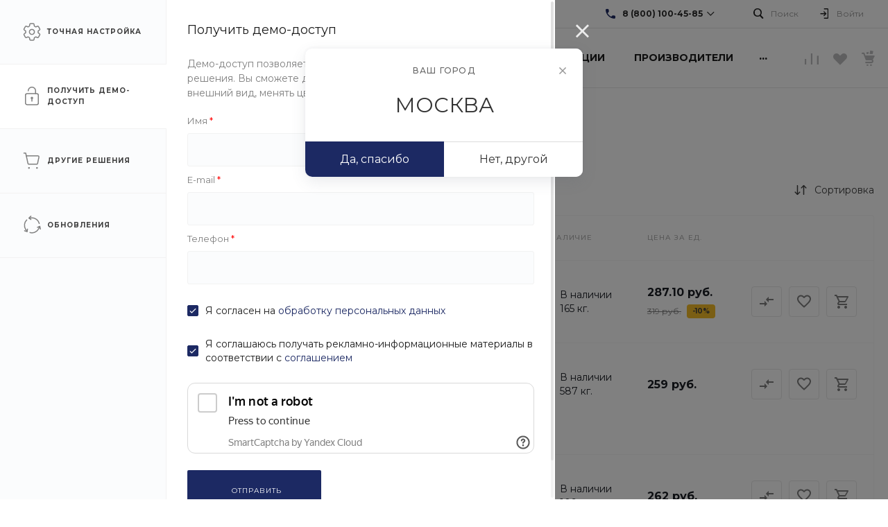

--- FILE ---
content_type: text/html; charset=windows-1251
request_url: https://vkvideo.ru/video_ext.php?oid=-6907070&id=456239146&hash=5eee7e52d8b83522
body_size: 15733
content:
<!DOCTYPE html>
<html class="VideoPage" lang='ru' dir='ltr'>
<head>
  <title>Video embed</title>
  <meta http-equiv="content-type" content="text/html; charset=windows-1251" />
  <meta http-equiv="X-UA-Compatible" content="IE=edge" />
  <meta name="viewport" content="width=device-width, initial-scale=1.0, minimum-scale=1.0, maximum-scale=1.0, user-scalable=yes, viewport-fit=cover">
  <meta name="robots" content="noindex, nofollow" />
  <script type="text/javascript">
    ;window.vk = Object.assign(window.vk || {}, {"id":0,"apiConfigDomains":{"apiDomain":"api.vkvideo.ru","loginDomain":"login.vk.com","connectDomain":"id.vk.com"},"cfg":{"special_subdomains_groups":[[-224318634,"test-sub-host","test_test_7777"],[-229780192,"test-sub-host-second","club229780192"],[-226270912,"specialdomaingroup","club226270912"],[-29809500,"sportmailru","sportmailru"],[-20301834,"cybersportru","cybersportru"],[-29809500,"sportmailru","match"],[-29809500,"sportmailru","app7297191"]],"error_monitoring_config":{"beforeSend":{"custom":true,"extension":true,"local":true,"unloading":true},"breadcrumbsLimit":5,"dsn":"https:\/\/efa96777c79b4ab4925936e4f31994dd@stacks.vk-portal.net\/291","ignore":{"errors":{"base":true,"custom":true,"recommended":true},"urls":{"custom":true,"recommended":true}},"integrations":{"AlreadySent":true,"Breadcrumbs":true,"ContextLines":true,"CurModuleDiffIssues":true,"Deduplication":true,"ExtraErrorData":true,"InlineScriptTag":true,"KnownIssues":true,"LangLoadingIssues":true,"NonErrorException":true,"StaticLoadingIssues":true},"sentry":{"enabled":true},"tracer":{"enabled":true,"token_release":"gx35BR5FEE195yNBV3vWpHvXNErPSqXvcCWKYF3FRTv0","token_testing":"EaxftKGshhDLWJPZOkhpAP0eqfZqPk6NuU6zB5euPEM"},"version":1},"sentry_vkvideo_config_web":{"beforeSend":{"custom":true,"extension":true,"local":true,"unloading":true},"breadcrumbsLimit":5,"dsn":"https:\/\/efa96777c79b4ab4925936e4f31994dd@stacks.vk-portal.net\/291","ignore":{"errors":{"base":true,"custom":true,"recommended":true},"urls":{"custom":true,"recommended":true}},"integrations":{"AlreadySent":true,"Breadcrumbs":true,"ContextLines":true,"CurModuleDiffIssues":true,"Deduplication":true,"ExtraErrorData":true,"InlineScriptTag":true,"KnownIssues":true,"LangLoadingIssues":true,"NonErrorException":true,"StaticLoadingIssues":true},"sentry":{"enabled":true},"tracer":{"enabled":true,"token_release":"gx35BR5FEE195yNBV3vWpHvXNErPSqXvcCWKYF3FRTv0","token_testing":"EaxftKGshhDLWJPZOkhpAP0eqfZqPk6NuU6zB5euPEM"},"version":1},"short_video_upload_duration_min":1,"short_video_upload_duration_max":180,"clips_description_max_length":4000,"clips_encode_progress_delay":3000,"clips_encode_progress_attempts":300,"reforged_in_vkcom_video_autoplay_enabled":true,"videoplayer_history_record_watch_time":25,"idle_tabs_log_interval":3600000,"statlogs_cookie_size_limit":3500,"feed_redesign2024_percent_of_video_in_viewport_for_autoplay":70,"web_show_more_distance":1500,"web_perf_use_new_logic":true,"front_metric_scale":1000,"akashi_endpoint":"https:\/\/akashi.vk-portal.net\/api\/v1\/web","langs_force_version":1,"vk_resource_compression_map":{"domain":{"userapi.com":"5","vk.com":"1"},"type":{"audio":"5","beacon":"11","css":"2","early-hints":"4","fetch":"7","iframe":"8","image":"12","img":"6","link":"1","navigation":"10","other":"13","script":"3","xmlhttprequest":"9"}},"indexeddb_cache_version":0,"vk_origin_frame_blacklist":["userapi.com"],"performance_stats_core_module_cooldown":0,"performance_stats_core_modules_coefficients":{"market_catalog":1},"performance_stats_product_id_cooldown":28800000,"support_community_link":"https:\/\/vk.com\/dont_panic_42","feed_requests_retries_count":{"newsfeed.get":1,"newsfeed.getByType":1,"wall.get":1},"static_domain_excluded_masks":["loader_nav","lang","sw\/","admin\/","internal\/","dyn-"]},"pe":{"devadmin_splash_screen_go_uploader":1,"beauty_wizard_spa":1,"video_dashboard_spa_rollout":1,"webinf_change_queue_analytics":1,"log_js_errors":1,"web_tracer":1,"audio_studio_ads_block_enabled":1,"stickers_edit_vmoji_box":1,"user_write_vkcom_cua_stats":1,"web_box_loader_refresh_coords_disabled_on_reused":1,"show_tgb_block_after_page_loaded":1,"links_parsing_latin_domain_enabled":1,"mini_apps_save_hash_on_language_change":1,"web_spa_redesign_disabled_page":1,"fix_eco_plate_navigation":1,"disable_push_equal_history_location":1,"stop_send_posting_error":1,"games_pass_ref_to_wall_post":1,"mini_apps_vkwebappopenapp_fix_unmount_in_layer":1,"mini_apps_replace_cur_app_with_get_current_app":1,"mini_apps_hide_loading_app_with_splash_screen":1,"mini_apps_duplicate_recommend_modal":1,"vk_app_notifications_act_to_api":1,"mini_apps_redirect_after_delete_mini_app":1,"apps_do_install_act_to_api":1,"mini_apps_app_friends_tt_react_api":1,"mini_apps_send_session_uuid":1,"audio_nav_screens_web":1,"new_gifts_catalog":1,"mini_apps_ads_write_debug_stats":1,"mini_apps_check_allowed_scopes_no_validation":1,"avoid_multiple_init":1,"await_spa_module":1,"web_ls_restrict_posts_keys":1,"web_spa_for_kids_page":1,"movies_and_serials_redesign":1,"ads_legacy_routes":1,"web_spa_router_community_page":1,"claim_fz149":1,"web_spa_router_music_playlist":1,"web_podcast_card_spa":1,"web_spa_router_checkout_v2_mobx":1,"web_spa_router_docs":1,"games_catalog_spa_web_search":1,"games_catalog_spa_web_tag_page":1,"games_catalog_spa_web_all_tags_page":1,"smb_web_spa_services":1,"market_orders_web_mobx_enabled":1,"web_spa_router_settings_balance":1,"web_spa_router_settings_testers":1,"strike_system_web_interface_access":1,"people_global_search_mobx":1,"profile_web_spa_enabled":1,"vkm_reforged_community_in_vkcom":1,"clips_web_use_spa_modal":1,"multi_env_supported":1,"market_dov_ozon_integration":1,"feed_section_navigation_fix":1,"feed_fix_empty_apply_options":1,"feed_adblock_flag_in_act":1,"fix_blocks_forcing_for_auto_test":1,"storybox_feed_link":1,"redesign_web_group_feature":1,"posting_track_event_count":1,"fix_anonymous_reply":1,"inline_attaches_icons":1,"avatar_component_refactor_web":1,"feed_wall_use_full_post_height_analytics_web":1,"feed_redesign2024_new_logic_for_video_autoplay_web":1,"clips_fix_autoplay_legacy":1,"vkm_widget_attaches":1,"vkm_notifier_filter_undefined_ts":1,"hide_notifier_errors":1,"log_web_cur_module_desync":1,"podcast_episode_favorites_service_mobx_web":1,"web_perf_core_vitals":1,"collect_ttlb":1,"web_collect_lcp_element_resource_metrics":1,"web_vitals_inp":1,"vk_resource_timing_stats":1,"web_photo_editor_hide_entrypoint":1,"web_fix_photoview_CON-38256":1,"photos_rotate_fix":1,"feed_fix_render_new_post":1,"profile_hide_country_field":1,"search_groups_confirm_disable_safe_search_web2":1,"video_added_videos_delete_rollout":1,"feed_post_video_layer_close_wkview_restore":1,"video_fix_url_swich_in_video_modal":1,"video_modal_author_link_bugfix":1,"short_video_export_modal":1,"modal_sharing_click_for_post_web":1,"mini_apps_share_enrich_web":1,"sentry_errors_fix":1,"stories_move_to_story_add_web":1,"stories_open_web_add_check_author":1,"support_text_check_disable_BO-10006":1,"stories_viewer_disable_spa_in_ads":1,"challenge_ajax_requests":1,"audio_search_suggestions_api_web":1,"remove_list_link_suffix":1,"video_player_ref_domain_embed":1,"fix_frame_transport_xss":1,"log_changing_vk_env":1,"webinf_lost_staging_cookie_guard":1,"enable_feature_toggles":1,"web_wait_core_spa_legacy":1,"video_dashboard_my_content_update":1,"video_legacy_edit_modal_add_publish_button":1,"video_vboard_redesign_master_toggle":1,"video_import_scrollbar":1,"feed_spa_post_modal_singleton":1,"ads_add_cta_banners":1,"lazy_tq_init":1,"mini_apps_send_session_uuid_bridge_events":1,"mini_apps_bridge_stats_bridge_log_field":1,"navigation_timespent_analytics":1,"webinf_check_spa_legacy_nav_layer_w":1,"webinf_static_poll_loader_nav":1,"mini_apps_fix_double_init_bridge":1,"games_send_track_visitor_activity":1,"mini_apps_collect_sessions_from_sdk":1,"mini_apps_send_my_tracker_activity":1,"mini_apps_prevent_double_mount_event":1,"mini_apps_collect_performance_from_sdk":1,"mini_apps_performance_v2":1,"mini_apps_parse_webview_url_for_launch_ref":1,"force_check_vkvideo_full_hostname_domains":1,"mini_apps_navgo_hash_fix":1,"mini_apps_navgo_hash_stats":1,"fix_jobs_link":1,"apps_show_app_slides_sheet_no_extra_closes":1,"mini_apps_show_actions_fix":1,"mini_apps_performance_close_app_empty_event":1,"mini_apps_catalog_search_wiki_fix":1,"web_spa_new_modals":1,"feed_spa_layer_open_fix":1,"audio_recoms_onboarding_entry_points":1,"redesign_audio_player_tooltip_dislikes_web_enabled":1,"audio_special_project_web":1,"profile_unauth_prefetch_web_fix":1,"profile_fix_bad_execute_response":1,"mini_apps_sdk_together_several_modals":1,"feed_viewport_dom_post":1,"web_messenger_open_app_ref":1,"test_folder_masks":1,"fav_dialog_with_yourself":1,"messenger_make_away_link_useful":1,"extended_static_loading_errors":1,"messages_new_empty_dialog_screen":1,"video_recom_tech_toast_fix":1,"send_user_info_stats":1,"unique_adblock_users":1,"users_wasm_support":1,"send_idle_tab_stats":1,"use_uv_player_on_vkvideo":1,"loginvk_api_use_anonymous_token":1,"search_games_catalog_web":1,"im_clocks_fix":1,"messenger_mediascope_stats_collect":1,"microlandings_marketing_blocks":1,"update_private_snippets_by_queue":1,"web_stories_narratives_redesign":1,"owner_change_photo_publish_story_via_sdk_backward_exp":1,"reports_miniapp":1,"feed_filter_photos_sizes_wide_enough":1,"reports_silent-mode-miniapp":1,"clear_data_cache":1,"new_hashtags_parser":1,"video_video_new_uploading_flow_rollout":1,"web_stats_transport_story_view":1,"stories_fix_story_close_animation_web":1,"force_act_in_get_params":1,"mini_apps_profile_bridge_fix":1,"ads_easy_promote_goods_new_create_api":1,"ads_market_autopromotion_bookmarks_stats":1,"vk_video_dashboard_monetization":1,"article_comments_analytics":1,"marusia_web_music_stats":1,"profile_enable_album_tabs":1,"mini_apps_send_stat_arguments_bridge_events_sdk":1,"web_vkapi_capture_async_stacktrace":1,"flush_async":1,"web_sw_server_routing":1,"vkm_spa_migration":1,"market_items_edit_via_admin":1,"vkidexp_3795_delete_web_to_app_item_video":1,"profile_internal_block_access_feature":1,"account_verified_link":1,"stories_creator_collect_perf_metrics":1,"video_dashboard_pwa_rollout":1,"community_authors_onboarding":1,"video_fix_wide_clips_resize":1,"mini_apps_send_stat_arguments_bridge_events":1,"ads_autopromotion_web_geo":1,"force_send_user_info":1,"video_web_spa_new_modals":1,"web_preload_routes_on_hover":1,"global_variable_wrapper":1,"web_static_loading_initial_issues":1,"webinf_redirect_for_anonymous":1,"vkm_reforged_in_vkcom_for_classic_interface":1,"mini_apps_global_search_mobx":1,"beauty_wizard_redesign":1,"statshouse_logging_legacy_injector":1,"ads_mailru_html_supported":1,"web_motion_init":1,"feed_open_audio_stats_for_react":1,"marusia_send_start_session":1,"web_spa_choose_narratives_modal":1,"messages_enable_vk_web_app_custom_message_processing":1,"photo_stream_settings_empty_albums_placeholder_web":1,"feed_csrf_hash_support_web":1,"feed_redesign_ad_data_secondary":1,"feed_ads_cta_secondary_link_support_web":1,"feed_redesign_v3_photoview_scroll_fix":1,"feed_spa_fix_get_poll_code":1,"feed_remove_dispatch_global_resize":1,"feed_photo_market_tags_in_grid":1,"profile_owner_content_tabs_settings":1,"owner_content_tabs_active_tab_click_transition":1,"nft_tab_show_empty":1,"stories_viewer_fix_lives_chat":1,"stickers.ugc":1,"vmoji.promo.avatar_suggestion.promo_counter":1,"static_updates_manager_in_sticker_picker":1,"sticker_picker_fast_select_pack":1,"cab_beta_launch_oct2025":1,"video_cab_rollout_oct2025":1,"video_dashboard_upload_auto_select_owner_fix":1,"vboard_settings_no_playlists_placeholder":1,"feed_post_video_in_carousel_controls_events_block":1,"mini_apps_filter_method_params":1,"open_app_bridge_event_to_api":1,"add_to_menu_event_to_api":1,"mini_apps_track_event_extra_call":1,"mini_apps.web_app_get_friends_with_api":1,"mini_apps_get_friends_mvk":1,"web_stats_send_beacon":1,"send_user_info_on_localhost":1,"search_clips_catalog_web_enabled":1,"search_mini_apps_catalog_enabled":1,"search_games_catalog_enabled":1,"web_fix_lazy_loader_rerender":1,"stickers_layer_vmoji_button":1,"feed_redesign_2024_extract_links_from_promo_post_web":1,"feed_attachemnts_fix_aspect_ratio":1,"feed_attachment_onmedia_audios_list":1,"feed_photo_market_tags":1,"feed_photo_market_tags_link_wrapper":1,"feed_action_button_compact_style_fix":1,"web_calls_community_straight_calls_disabled":1,"profile_age_mark":1,"web_spa_redesign_default_loading_error":1,"feed_account_info_service_refetch":1,"video_add_progress_link":1,"ads_mover_max_price_setting":1,"web2_story_box_enabled":1,"bugs_redesign_checklists_page":1,"clips_web_use_carousel_v2":1,"donut_new_cancel_subscription_modals":1,"fix_cyrillic_in_external_plain_urls":1,"feed_redesign_fix_mention":1,"feed_redesign_fix_hashtag_mention":1,"switch_all_album_photo_to_base_url":1,"vkui_account_fixit_10269":1,"web_spa_loading_error":1,"web_show_stories_creator_button_with_failed_stories_list":1,"video_control_actions_for_editor_or_administrator_community":1,"storybox_handler_use_new_url_validator_func":1,"search_all_clip_card_redesign_web_enabled":1,"stickers.popup.vkcom":1,"feed_grid_photo_padding_fix":1,"posting_move_publish_date_button":1,"new_posting_remove_protocol_fix_enable":1,"statshouse_logging_spa_show_error_boundary":1,"top_search_mobx_use_optimistic_preload_simple":1,"stories_breaking_hidden_community_name_line":1,"video_client_appid":1,"search_global_titles_redesign":1,"vmoji_web2_show_share_box":1,"bugs_checklist_user_run_limit":1,"bugs_checklist_honeypots":1,"bugs_create_report_from_checklist":1,"bugs_checklist_comments":1,"bugs_clone_checklist_enabled":1,"feed_posting_action_button_switch_fix":1,"bugs_product_checklists_block":1,"web_preload_stories_viewer_in_spa_feed":1,"stickers_catalog_open_non_purchasable":1,"feed_post_text_persist_lines_count_on_hide":1,"mvk_unused_skins_delete":1,"feed_spa_scroll_to_index":1,"reports_obscene-mode-miniapp":1,"feed_fix_cirillic_ad_host_name":1,"feed_post_action_button_with_underline":1,"mvk_fix_static_manager_race_condition":1,"mvk_keep_client_tab_id":1,"mvk_navgo_xss_fix":1,"vkm_mvk_open_chat_link":1,"search_clips_service_web_enabled":1,"posting_audio_restriction_audio_private_setting":1,"video_clickable_analytics_popular_video_card":1,"feed_posting_post_preview_replace_emoji_enabled":1,"web_spa_router_cart":1,"mvk_spa_disable_outdated_layout":1,"feed_redesign_wrap_away_chip_links":1,"clips_grid_disabled_counters":1,"feed_fix_get_owner_console_error":1,"groups_get_members_invites_filter":1,"search_tooltips_redesign_enabled":1,"clips_enable_prefetch_recom":1,"vkm_im_prefetch":1,"profile_web_declarative_prefetch":1,"video_web_spa_layout_prefetch":1,"reports_content_geoblock":1,"reports_zeus_object":1,"zeus":1,"ft_async_fetch_archived_toggles":1,"dmca_other_statistics":1,"mass_claim_geo_walls":1,"fakefeed_remove_nostrike_button":1,"ft_forbid_toggle_update":1,"support_reading_new_version":1,"zeus_object_comment_fix":1,"audio_upload_full_screen_banner_images_through_go_uploader":1,"audio_upload_full_screen_banner_csv_through_go_uploader":1,"scumfeed_drugs_detector_bot_score":1,"spamfeed_unreliable_filter":1,"prepressed_content_rollback_button":1,"create_live_modal_layer":1,"new_stickers_catalog":1,"feed_replace_emoji_with_images":1,"stickers_bot_link":1,"stickers_money_transfer_suggestions":1,"registration_item_stat":1,"mini_apps_web_call_api_form_data":1,"feed_post_menu_stats":1,"unauthorized_media_layer_box":1,"landing_vkpay_form_prod_env":1,"vkui_account_common_verification_mark":1,"stickers_catalog_reload_after_buy":1,"market_hide_cart_for_ozon_item_enabled":1,"attachments_primary_mode_web_feature":1,"post_context_menu_web":1,"feed_wall_search_only_by_posts":1,"vkm_reforged_in_vkcom":1,"frontend.vkm_reforged_in_vkcom":1,"vkm_switch_off_old_notifier_longpoll":1,"video_disable_restriction_action_for_moderator":1,"video_community_cover_crop_fix":1,"video_fix_authors_loading":1,"new_sticker_picker":1,"rlottie":1,"stickers_keywords_idb_cache":1,"dynamic_import_new_sticker_picker_module":1,"new_stickers_modal":1,"adsedit_replace_stories_link_amp":1,"onboarding_skip_country":1,"market_categories_v2":1,"video_remove_video_add_acts":1,"video_vars_module_fix":1,"video_fix_restriction_click":1,"video_fix_chat_button_interactive_video":1,"video_add_group_album_preselect_playlists":1,"video_app_additional_resources_loading":1,"video_fix_ability_to_add_private_video_to_public_playlist":1,"video_fix_return_subscription_page_reload":1,"video_community_anonymous_buttons_bugfix":1,"video_fix_stuck_embeddeds_after_resize":1,"sentry_ce_not_defined_error_fix":1,"video_upload_fix_donut_xss":1,"video_fix_missing_analitycs_prop_horizontal_scroll_component":1,"feed_coowners_list_modal_subscribe_button":1,"bugs_redesign_bugreport_page":1,"big_stickers_in_messenger":1,"video_player_track_onestat_errors":1,"video_community_actions_on_create":1,"video_community_create_link_fix":1,"video_user_dashboard_links":1,"mini_apps_ads_banner_redesign_v3":1,"mini_apps_ads_interstitial_multi":1,"vkvideo_nav_stats":1,"video_hide_share_tabs":1,"mix_friends_followers":1,"video_seo_short_video_page_title":1,"video_show_set_module_web":1,"video_fix_left_menu_effector":1,"video_rename_header_author_account":1,"video_clips_deleted_clip":1,"content_reports_new_profile_form":1,"feed_user_rec_with_hide_block_web":1,"connect_web_to_app_action":1,"stickers_fix_keywords_cache":1,"feed_ad_posts_redesign":1,"add_pack_to_wishlist_vkcom":1,"support_faq_articles_web_csat_new_flow_BO-10051":1,"new_gift_modal_in_catalog_vkcom":1,"new_gift_modal_vkcom":1,"new_sticker_gift_modal_vkcom":1,"new_wishlist_toggle_endpoints_vkcom":1,"video_history_search_enabled_web":1,"video_deleted_video_error_while_processing_fix":1,"video_confirmation_modal_after_exiting_editor":1,"video_fragment_boundaries_input_fix":1,"hide_views_tvchannels":1,"gift_description_with_links_vkcom":1,"gift_modal_route_fix_vkcom":1,"tgb_ads_new_interval_default":1,"animated_gifts":1,"frontend.vkm_redirect_to_messenger_from_profile":1,"frontend.bff_globals":1,"frontend.use_reserve_stats_url":1,"frontend.videodashboard_change_hint_behavior":1,"frontend.embed_config_max":1,"frontend.video_embed_recom_track_code":1,"frontend.enable_embed_js_api_for_yandex":1,"frontend.use_logo_link_as_object":1,"frontend.video_player_install_promo_popup":1,"frontend.video_player_install_promo_banner":1,"frontend.video_embed_disable_internal_endscreen":1,"frontend.handle_client_error_if_embed_fails":1,"frontend.use_detailed_error_message_if_embed_fails":1,"frontend.log_client_error_if_embed_fails":1,"frontend.create_live_from_dashboard":1,"frontend.webcast_upload_module_init_fix":1,"frontend.fix_vkvideo_navigation_stats":1,"frontend.fix_vk_video_page":1,"frontend.web_legacy_games_cut_query_params":1,"frontend.mini_apps_sdk_my_tracker_integration":1,"frontend.vkcom_video_card_view_log":1,"frontend.mini_apps_ads_sticky_motion":1,"frontend.mini_apps_ads_inter_multi_motion":1,"frontend.mini_apps_anonymous_launch":1,"frontend.perfomance_stats_in_games":1,"frontend.mini_apps_vk_bridge_flood_control":1,"frontend.mini_apps_ads_tech_stats":1,"frontend.video_web_spa_layout":1,"frontend.web_spa_music_catalog_section_page":1,"frontend.groups_spa_monetization_cashout":1,"frontend.vkm_fastchats":1,"frontend.video_anon_auth_redirect_fix":1,"frontend.fix_redirect_in_video_editing_modal":1,"frontend.video_close_modal_for_unauthorized":1,"frontend.new_playlist_snackbar_opening_fix":1,"frontend.video_mvk_videopage_with_playlist":1,"frontend.prioritize_linked_to_playlist_marks_over_direct_url":1,"frontend.video_dashboard_settings_redesign":1,"frontend.video_replace_video_authors_landing_url":1,"frontend.video_ads_showcase_premium_ad_banner":1,"frontend.video_card_log_v2_legacy":1,"frontend.video_scroll_to_top_button":1,"frontend.catalog_sport_topshelf":1,"frontend.throw_on_playerv3_init":1,"frontend.force_reload_enable_broadcast_transport":1,"frontend.apps_send_on_mini_app_launch_no_spa":1,"frontend.games_use_fallback_trackcode_stats":1,"frontend.resolve_screen_name_in_show_wiki":1,"frontend.audio_player_update_audio_tuple_fix":1,"frontend.spa_layout_video_first_chunk":1,"frontend.client_ext_counters":1,"frontend.passwordboxes":1,"frontend.login_url_remove_action":1,"frontend.page_loading_stats_new_interactives_timeout":1,"frontend.page_loading_stats_by_screen":1,"frontend.post_date_views_floor_rounding_COM-28400":1,"frontend.video_upcoming_live_open_modal":1,"frontend.video_player_track_onestat_errors":1,"frontend.video_back_button_from_videoeditor_fix":1,"frontend.prevent_clip_creation_when_video_is_processing":1,"frontend.stories_unread_check":1,"frontend.video_web_spa_live_page_unreg":1,"frontend.is_new_util_for_lockers":1,"frontend.video_uploader_snackbar_fix":1,"frontend.video_uploader_redirect_fix":1,"frontend.upload_redirects_snackbars_fix":1,"frontend.video_breadcrumbs_channel_redirect_fix":1,"frontend.live_flow_modals_layer":1,"frontend.video_live_embed_time_fix":1,"frontend.feed_one_post_screen_fix":1,"frontend.api_groups_join_disable_grouping":1,"frontend.video_web_spa_for_kids_page":1,"frontend.video_web_spa_movies_and_serials_page":1,"frontend.playlist_season_route":1,"frontend.video_web_spa_live_page":1,"frontend.mini_apps_fix_bookmakers_redirects":1,"frontend.fix_spa_web_feed_post_modal_reopen":1,"frontend.add_close_with_action_to_bridge_modals":1,"frontend.mini_apps_playmachine_modals_container_close_fix":1,"frontend.mini_apps_legacy_modal_outer_position_fix":1,"frontend.video_cards_click_logs":1,"frontend.fixed_top_menu_link":1,"frontend.video_new_embed_share_modal":1,"frontend.video_live_share_embed_modal_fix":1,"frontend.market_item_create_crop":1,"frontend.community_primary_block_for_all":1,"frontend.profile_snowballs":1,"frontend.sport_bookmakers_ads_live":1,"frontend.video_endscreen_vkcom_fix":1,"frontend.use_old_ads_params_in_uv_player":1,"frontend.video_skip_titles_for_player_v3":1,"frontend.video_show_autoplaynext":1,"frontend.fix_uv_player_preview_title":1,"frontend.fix_uv_player_init_stats":1,"frontend.video_player_force_autoplay_next_if_not_set":1,"frontend.new_overlay_player_v3":1,"frontend.stories_viewer_spa_video_fix_pause":1,"frontend.video_dashboard_settings_exit_modal_without_changes":1,"frontend.hide_statistic_button_in_lk":1,"frontend.live_catalog_onboarding":1,"frontend.live_track_code":1,"frontend.is_enabled_uploading_loggers":1,"frontend.video_batching_publishing_after_deleting_fix":1,"frontend.video_fix_useless_encoding_endpoint_polling":1,"frontend.hide_views_tvchannels":1,"frontend.video_inline_legacy_height_bugfix":1,"frontend.video_card_add_only_to_personal_playlists":1,"frontend.webinf_new_close_layers":1,"frontend.is_spa_page_enabled":1,"frontend.performance_stats_core_plugin":1,"frontend.global_variable_wrapper_batch_idle_callback":1,"frontend.show_tabs_in_category_showcase":1,"frontend.feed_spa_old_cub_support":1,"frontend.feed_fix_donut_placeholder_in_likes_feed":1,"frontend.video_comments_author_selector_rollout":1,"frontend.video_shared_state_for_group_service":1,"frontend.video_card_log_v2_spa":1,"frontend.vkm_set_max_retries_to_zero":1,"frontend.feed_audio_snippet":1,"frontend.video_dashboard_videodashboardurlservice_removed":1,"frontend.video_dashboard_recursive_subsections":1,"frontend.video_dashboard_advanced_timeline":1,"frontend.video_dashboard_clip_analytics_back_button":1,"frontend.video_dashboard_export_analytics":1,"frontend.video_dashboard_video_export":1,"frontend.video_fix_reset_links":1,"frontend.video_fix_import_button":1,"frontend.video_fix_adding_section_in_authors_settings":1,"frontend.video_dashboard_settings_catalog_removal":1,"frontend.vboard_reduce_numbers_in_metrics":1,"frontend.playlist_thumb_in_video_uploader_fix":1,"frontend.video_redisign_thumb_chooser":1,"frontend.performance_stats_core_plugin_statlogs":1,"frontend.disable_open_video_editor_button_1sec":1,"frontend.video_uploader_video_save_as_draft_fix":1,"frontend.video_live_embed_logo_fix":1,"frontend.performance_stats_product_plugin":1,"frontend.vk_web_app_add_to_community_success_modal_hidden_param":1,"frontend.third_level_domain_apps":1,"frontend.measure_module_navigation_stats_mvk":1,"frontend.feed_users_recom_static_type":1,"frontend.spa_api_drop_cache":1,"frontend.vkm_disable_wait_notifier_spa_me":1,"frontend.vkm_spa_migration_calls":1,"frontend.vkm_spa_migration_vkcom_me":1,"frontend.web_spa_community_settings_channel_detele_button":1,"frontend.for_kids_and_movie_serials_load_sections_in_background":1,"frontend.use_menu_tab_urls_from_api":1,"frontend.log_games_catalog_for_unauth_in_web_mvk":1,"frontend.games_catalog_service_refactor":1,"frontend.disable_editing_while_bulk_editing":1,"frontend.video_dashboard_watch_time_redesign":1,"frontend.video_group_album_infinite_loader":1,"frontend.dashboard_fix_summary_in_linecharts":1,"frontend.fix_redirect_to_video_upload_page":1,"frontend.apps_spa_grouping_api_requests":1,"frontend.apps_spa_execute_disabled_for_launch":1,"frontend.disable_get_embedded_url_grouping":1,"frontend.web_spa_mini_apps_layer_anonym_available":1,"frontend.mini_apps_fix_location_service":1,"frontend.games_search_ad_ref":1,"frontend.feed_badges_legal_notice_icon_enabled":1,"frontend.web_games_catalog_empty_featuring":1,"frontend.vkm_spa_migration_create_context":1,"frontend.vkm_spa_migration_api":1,"frontend.vkm_spa_migration_marusia":1,"frontend.vkm_spa_migration_browser_notification":1,"frontend.vkm_spa_migration_idle":1,"frontend.vkm_spa_migration_audio_player":1,"frontend.vkm_spa_migration_notification":1,"frontend.vkm_spa_migration_sharing":1,"frontend.video_live_page_search":1,"frontend.video_card_logs_second_iteration_fixes":1,"frontend.web_stories_viewer_index_db":1,"frontend.video_dashboard_custom_snackbar":1,"frontend.vboard_settings_general_view_fix_paddings":1,"frontend.interface-freeze-after-video-crop-in-safari-fix":1,"frontend.with_fixed_redirect_from_editor":1,"frontend.apps_spa_throw_launch_errors":1,"frontend.mini_apps_fix_double_setting_app_config":1,"frontend.sidebar_prevent_render_in_videodashboard":1,"frontend.video_catalog_kids_open_video_extended":1,"frontend.web_left_menu_app_views":1,"frontend.fix_audio_block_player_dislike":1,"frontend.geo_banned_user_videos_access_fix":1,"frontend.feed_error_in_end_enabled":1,"frontend.add_common_video_catalog_cache":1,"frontend.video_fix_update_catalog_on_route_change":1,"frontend.video_catalog_show_all_section_id":1,"frontend.category_showcase_error_redirect":1,"frontend.category_showcase_use_backurl_from_catalog":1,"frontend.video_fix_category_showcase_go_back_url":1,"frontend.video_get_by_ids_spa_video_page":1,"frontend.playlist_videos_href_fix":1,"frontend.live_follow_sync":1,"frontend.live_chat_toggle":1,"frontend.preview_mode":1,"frontend.feed_posting_erid_drafts_fix":1,"frontend.use_new_posting_view_model":1,"frontend.dashboard_send_video_id_on_export":1,"frontend.video_fix_open_video_in_new_tab":1,"frontend.sport_bookmakers_ads_rollout":1,"frontend.video_player_overlay_reactions":1,"frontend.live_onboarding":1,"frontend.cabinet_fix_header_overflow":1,"frontend.vkconnect_profile_menu_ok_banner_enabled":1,"frontend.feed_freeze_items_ui":1,"frontend.feed_scroll_restoration_from_non_feed_page":1,"frontend.video_dashboard_error_screen":1,"frontend.video_web_log_search_perf":1,"frontend.new_clip_analytics_page_enabled":1,"frontend.video_users_get_prefetch_fields_change":1,"frontend.scroll_to_comment":1,"frontend.datatestid_video_info_container":1,"frontend.cabinet_remove_period_from_caldendar":1,"frontend.vboard_mobile_calendar":1,"frontend.video_media_license_block":1,"frontend.web_games_catalog_wide_card_aspect_ratio":1,"frontend.spa_bridge_handler_get_friends":1,"frontend.mini_apps_get_auth_token_modal_spa":1,"frontend.wall_request_error_in_list_end":1,"frontend.web_wall_comments_loading_fix":1,"frontend.motion_ext_logger":1,"frontend.mini_apps_sync_set_location_logic":1,"frontend.add_spa_prefetch_new_env_params":1,"frontend.fix_generating_url_link":1,"frontend.live_event_emitter":1,"frontend.live_player_v2":1,"frontend.video_live_legacy_moderation_buttons":1,"frontend.live_sdk_auth":1,"frontend.spa_feed_ads_register_event":1,"frontend.clips_slots_moderation_buttons":1,"frontend.video_ads_widget_stats_params":1,"frontend.timecodes_new_regex":1,"frontend.vkvideo_transfer_replacers":1,"frontend.fix_jumping_onboarding":1,"frontend.mini_apps_redirect_for_games":1,"frontend.video_skip_titles_for_player_service":1,"frontend.dashboard_drafts_scheduled_delete_alert_text":1,"frontend.hide_views_tvchannels_main":1,"frontend.video_fragment_controls_accessibility":1,"frontend.add_common_for_legacy":1,"frontend.stories_storybox_mvk":1,"frontend.video_card_cache_loggin_fix":1,"frontend.live_player_overlay":1,"frontend.old_live_creation_flow":1,"frontend.vboard_responsive_last_video_widget":1,"frontend.mvk_flatten_tab_bar_history":1,"frontend.video_search_direct_url_fix":1,"frontend.web_podcast_episode_cell_actions":1,"frontend.spa_bridge_handler_open_app":1,"frontend.spa_bridge_handler_add_to_community":1,"frontend.spa_bridge_handler_close_app":1,"frontend.spa_bridge_handler_recommend":1,"frontend.spa_bridge_handler_show_leader_board_box":1,"frontend.spa_bridge_handler_open_pay_form":1,"frontend.mini_apps_spa_handler_set_location":1,"frontend.spa_bridge_handler_call_get_status":1,"frontend.spa_bridge_handler_call_start":1,"frontend.video_slots_moderation_buttons":1,"frontend.video_legacy_moderation_buttons":1,"frontend.dashboard_privacy_donut_levels":1,"frontend.video_dashboard_empty_table_selected_filters":1,"frontend.fixed_selected_videos_count_bulk_edit":1,"frontend.fix_cabinet_my_content_onboarding_shifting_on_scroll":1,"frontend.ban_users_from_comments":1,"frontend.fix_hyperlink_replacer":1,"frontend.video_catalog_kids_analytics_playlist":1,"frontend.feed_spa_primary_podcast":1,"frontend.dashboard_pwa_mobile_cell_nav_fix":1,"frontend.show_analytics_on_popular_video_click":1,"frontend.feed_fix_audio_attachments":1,"frontend.feed_force_autoplay":1,"frontend.dashboard_video_cell_new_actions":1,"frontend.videodashboard_bulk_add_to_playlist_popover":1,"frontend.wall_fix_prefetch":1,"frontend.hydrateroot_error_sats":1},"statsMeta":{"platform":"web2","st":false,"id":0,"time":1769233187,"hash":"08UqWRjjzxcXHeQzkE5io5z4VQAFRyDxfZjZf3zgdFL","reloadVersion":42},"wsTransport":"https:\/\/stats.vk-portal.net","isVideoStandalone":true});window.isMVK = false;
  </script>
  <script type="text/javascript"   src="https://st6-20.vkvideo.ru/dist/web/video_embed_error.isolated.53414f57.js"></script><script type="text/javascript"   src="https://st6-20.vkvideo.ru/dist/web/polyfills.isolated.f8b6bfb2.js"></script><script type="text/javascript"   src="https://st6-20.vkvideo.ru/dist/web/error_monitoring.isolated.16e24467.js"></script><link type="text/css"  rel="stylesheet" href="https://st6-20.vkvideo.ru/dist/web/video_embed.isolated.74281136.css" /><script type="text/javascript"   src="https://st6-20.vkvideo.ru/dist/web/video_embed.isolated.403bcbc7.js"></script>
</head>
<body class="VideoPage__body">
  <div class="VideoPage__playerContainer"></div><noscript><div style="position:absolute;left:-10000px;">
<img src="//top-fwz1.mail.ru/counter?id=2579437;js=na" style="border:0;" height="1" width="1" />
</div></noscript>
  <script type="text/javascript">
    ;window.cur = Object.assign(window.cur || {}, {"apiPrefetchCache":[{"method":"video.get","request":{"owner_id":-6907070,"videos":"-6907070_456239146_5eee7e52d8b83522","is_embed":true,"extended":1,"api_hash":""},"version":"5.269","response":{"count":1,"items":[{"files":{"mp4_144":"https:\/\/vkvd247.okcdn.ru\/?srcIp=3.17.184.17&pr=40&expires=1769692387577&srcAg=CHROME_MAC&fromCache=1&ms=45.136.21.176&type=4&sig=6dT9qhqSJSY&ct=0&urls=185.226.53.175&clientType=13&appId=512000384397&zs=43&id=6578309433875","mp4_240":"https:\/\/vkvd247.okcdn.ru\/?srcIp=3.17.184.17&pr=40&expires=1769692387577&srcAg=CHROME_MAC&fromCache=1&ms=45.136.21.176&type=0&sig=UzLZFAQtDpk&ct=0&urls=185.226.53.175&clientType=13&appId=512000384397&zs=43&id=6578309433875","mp4_360":"https:\/\/vkvd247.okcdn.ru\/?srcIp=3.17.184.17&pr=40&expires=1769692387577&srcAg=CHROME_MAC&fromCache=1&ms=45.136.21.176&type=1&sig=gLpD_0hOdlU&ct=0&urls=185.226.53.175&clientType=13&appId=512000384397&zs=43&id=6578309433875","mp4_480":"https:\/\/vkvd247.okcdn.ru\/?srcIp=3.17.184.17&pr=40&expires=1769692387577&srcAg=CHROME_MAC&fromCache=1&ms=45.136.21.176&type=2&sig=pR3U9nlMvAk&ct=0&urls=185.226.53.175&clientType=13&appId=512000384397&zs=43&id=6578309433875","mp4_720":"https:\/\/vkvd247.okcdn.ru\/?srcIp=3.17.184.17&pr=40&expires=1769692387577&srcAg=CHROME_MAC&fromCache=1&ms=45.136.21.176&type=3&sig=beUvfvpWK_U&ct=0&urls=185.226.53.175&clientType=13&appId=512000384397&zs=43&id=6578309433875","mp4_1080":"https:\/\/vkvd247.okcdn.ru\/?srcIp=3.17.184.17&pr=40&expires=1769692387577&srcAg=CHROME_MAC&fromCache=1&ms=45.136.21.176&type=5&sig=P7Gt5jVzhl4&ct=0&urls=185.226.53.175&clientType=13&appId=512000384397&zs=43&id=6578309433875","mp4_1440":"https:\/\/vkvd247.okcdn.ru\/?srcIp=3.17.184.17&pr=40&expires=1769692387577&srcAg=CHROME_MAC&fromCache=1&ms=45.136.21.176&type=6&sig=9xJzROmzR6A&ct=0&urls=185.226.53.175&clientType=13&appId=512000384397&zs=43&id=6578309433875","mp4_2160":"https:\/\/vkvd247.okcdn.ru\/?srcIp=3.17.184.17&pr=40&expires=1769692387577&srcAg=CHROME_MAC&fromCache=1&ms=45.136.21.176&type=7&sig=48YDI9ZBBBA&ct=0&urls=185.226.53.175&clientType=13&appId=512000384397&zs=43&id=6578309433875","hls":"https:\/\/vkvd247.okcdn.ru\/video.m3u8?srcIp=3.17.184.17&pr=40&expires=1769692387577&srcAg=CHROME_MAC&fromCache=1&ch=-588311599&ms=45.136.21.176&mid=7912421337107&type=2&sig=e1fq0DbGNHQ&ct=8&urls=185.226.53.175&clientType=13&zs=43&cmd=videoPlayerCdn&id=6578309433875","dash_sep":"https:\/\/vkvd247.okcdn.ru\/?srcIp=3.17.184.17&pr=40&expires=1769692387577&srcAg=CHROME_MAC&fromCache=1&ch=1277770282&ms=45.136.21.176&type=1&sig=ySkliYgBMqQ&ct=6&urls=185.226.53.175&clientType=13&appId=512000384397&zs=43&id=6578309433875","hls_fmp4":"https:\/\/vkvd247.okcdn.ru\/video.m3u8?srcIp=3.17.184.17&pr=40&expires=1769692387577&srcAg=CHROME_MAC&fromCache=1&ch=1277770282&ms=45.136.21.176&mid=7912421337107&type=4&sig=TtBABWS8GmA&ct=8&urls=185.226.53.175&clientType=13&zs=43&cmd=videoPlayerCdn&id=6578309433875","failover_host":"vkvd574.okcdn.ru"},"trailer":{"mp4_240":"https:\/\/vkvd247.okcdn.ru\/?srcIp=3.17.184.17&expires=1769692387577&srcAg=CHROME_MAC&fromCache=1&ms=45.136.21.176&type=0&sig=yLF0pTQNtVI&ct=19&urls=185.226.53.175&clientType=13&appId=512000384397&zs=43&id=6578309433875","mp4_360":"https:\/\/vkvd247.okcdn.ru\/?srcIp=3.17.184.17&expires=1769692387577&srcAg=CHROME_MAC&fromCache=1&ms=45.136.21.176&type=1&sig=bUJMbTIET20&ct=19&urls=185.226.53.175&clientType=13&appId=512000384397&zs=43&id=6578309433875","mp4_480":"https:\/\/vkvd247.okcdn.ru\/?srcIp=3.17.184.17&expires=1769692387577&srcAg=CHROME_MAC&fromCache=1&ms=45.136.21.176&type=2&sig=IVVmZdUWeRY&ct=19&urls=185.226.53.175&clientType=13&appId=512000384397&zs=43&id=6578309433875","mp4_720":"https:\/\/vkvd247.okcdn.ru\/?srcIp=3.17.184.17&expires=1769692387577&srcAg=CHROME_MAC&fromCache=1&ms=45.136.21.176&type=3&sig=P7qopciNR5s&ct=19&urls=185.226.53.175&clientType=13&appId=512000384397&zs=43&id=6578309433875","mp4_1080":"https:\/\/vkvd247.okcdn.ru\/?srcIp=3.17.184.17&expires=1769692387577&srcAg=CHROME_MAC&fromCache=1&ms=45.136.21.176&type=5&sig=3gS9VCyPo28&ct=19&urls=185.226.53.175&clientType=13&appId=512000384397&zs=43&id=6578309433875"},"timeline_thumbs":{"count_per_image":9,"count_per_row":3,"count_total":69,"frame_height":180,"frame_width":320.000000,"links":["https:\/\/i.mycdn.me\/videoPreview?id=6578309433875&type=42&tkn=39b0tZ0ZpzJbhNGXecKePo_Q4pM&uidx=0","https:\/\/i.mycdn.me\/videoPreview?id=6578309433875&type=42&tkn=39b0tZ0ZpzJbhNGXecKePo_Q4pM&uidx=1","https:\/\/i.mycdn.me\/videoPreview?id=6578309433875&type=42&tkn=39b0tZ0ZpzJbhNGXecKePo_Q4pM&uidx=2","https:\/\/i.mycdn.me\/videoPreview?id=6578309433875&type=42&tkn=39b0tZ0ZpzJbhNGXecKePo_Q4pM&uidx=3","https:\/\/i.mycdn.me\/videoPreview?id=6578309433875&type=42&tkn=39b0tZ0ZpzJbhNGXecKePo_Q4pM&uidx=4","https:\/\/i.mycdn.me\/videoPreview?id=6578309433875&type=42&tkn=39b0tZ0ZpzJbhNGXecKePo_Q4pM&uidx=5","https:\/\/i.mycdn.me\/videoPreview?id=6578309433875&type=42&tkn=39b0tZ0ZpzJbhNGXecKePo_Q4pM&uidx=6","https:\/\/i.mycdn.me\/videoPreview?id=6578309433875&type=42&tkn=39b0tZ0ZpzJbhNGXecKePo_Q4pM&uidx=7"],"is_uv":true,"frequency":2},"ads":{"slot_id":916128,"timeout":1.000000,"can_play":1,"params":{"vk_id":"","duration":137,"video_id":"-6907070_456239146","lang":0,"child_mode":false,"child_profile":false,"groupId":6907070,"vk_catid":18,"is_xz_video":1,"_SITEID":503,"ad_nav_screen":"embed"},"sections":["preroll","midroll","postroll"],"midroll_percents":[0.250000,0.750000],"autoplay_preroll":1},"can_be_pinned":false,"is_pinned":false,"stats_pixels":[{"event":"pause","url":"https:\/\/vkvideo.ru\/video_mediascope.php?event_name=pause&video_owner_id=-6907070&video_id=456239146&user_id=0&device_type=web&video_type=video&media=SU5URUM6INCh0L7Qt9C00LDQvdC40LUg0Lgg0L_RgNC-0LTQstC40LbQtdC90LjQtSDRgdCw0LnRgtC-0LIg0KfQtdC70Y_QsdC40L3RgdC6&ip=51492881&flags=2&hash=f343bdbc54958f149fb5bafa7799b712e93a855dd94dae784f6f5f20a21a9db7&fts={@fts_fake_sec}"},{"event":"resume","url":"https:\/\/vkvideo.ru\/video_mediascope.php?event_name=resume&video_owner_id=-6907070&video_id=456239146&user_id=0&device_type=web&video_type=video&media=SU5URUM6INCh0L7Qt9C00LDQvdC40LUg0Lgg0L_RgNC-0LTQstC40LbQtdC90LjQtSDRgdCw0LnRgtC-0LIg0KfQtdC70Y_QsdC40L3RgdC6&ip=51492881&flags=2&hash=e6b5015f9591b2025b5533d7d7f5a013b58d9b16fefa6d4632429326c6d03e6c&fts={@fts_fake_sec}"},{"event":"heartbeat","url":"https:\/\/vkvideo.ru\/video_mediascope.php?event_name=heartbeat&video_owner_id=-6907070&video_id=456239146&user_id=0&device_type=web&video_type=video&media=SU5URUM6INCh0L7Qt9C00LDQvdC40LUg0Lgg0L_RgNC-0LTQstC40LbQtdC90LjQtSDRgdCw0LnRgtC-0LIg0KfQtdC70Y_QsdC40L3RgdC6&ip=51492881&flags=2&hash=5804b4082002b272696803515e9e35fa4ae50a566d6f5588e17bf2669f614a0e&fts={@fts_fake_sec}","params":{"interval":30}},{"event":"stop","url":"https:\/\/vkvideo.ru\/video_mediascope.php?event_name=stop&video_owner_id=-6907070&video_id=456239146&user_id=0&device_type=web&video_type=video&media=SU5URUM6INCh0L7Qt9C00LDQvdC40LUg0Lgg0L_RgNC-0LTQstC40LbQtdC90LjQtSDRgdCw0LnRgtC-0LIg0KfQtdC70Y_QsdC40L3RgdC6&ip=51492881&flags=2&hash=cae87c25e7ece2d1a11f7253a6cbf34a3e19388fbd581153069b549962dc6cc2&fts={@fts_fake_sec}"},{"event":"start","url":"https:\/\/33412.ms.vk.com"},{"event":"heartbeat","url":"https:\/\/34412.ms.vk.com","params":{"interval":30}},{"event":"stop","url":"https:\/\/35412.ms.vk.com"},{"event":"resume","url":"https:\/\/33412.ms.vk.com"},{"event":"pause","url":"https:\/\/35412.ms.vk.com"}],"need_mediascope_stat":false,"direct_url":"https:\/\/vkvideo.ru\/video-6907070_456239146","share_url":"https:\/\/vkvideo.ru\/video-6907070_456239146","response_type":"full","can_like":1,"can_repost":1,"can_subscribe":1,"can_add":1,"can_play_in_background":1,"can_download":1,"comments":0,"date":1713950820,"description":"Партнерская программа INTEC: зарабатывайте на готовых сайтах\nдля 1С-Битрикс.\n\nМы профессионально занимаемся разработкой решений для 1С-Битрикс — готовых сайтов и интернет-магазинов. Входим в ТОП-3 лучших авторов решений 1С-Битрикс: Маркетплейс.\n\nПриглашаем к сотрудничеству разработчиков, digital-компании, интернет-агентства и маркетинговые агентства.\n\nИспользуя наши готовые решения, вы сможете:\n\n- сократить сроки разработки;\n- увеличить маржинальность проекта;\n- увеличить качество проектов.\n\nПрисоединяйтесь к партнерской программе INTEC!\nУвеличивайте прибыль и экономьте время с готовыми сайтами и интернет-магазинами INTEC.\n\nСайт партнерской программы: https:\/\/partner.intecweb.ru\/\nНаш сайт: https:\/\/intecweb.ru\/","duration":137,"image":[{"url":"https:\/\/sun9-77.userapi.com\/impg\/jlP99IM-OBNQrJPXkUQBXU9sNcMKEve6KGXPAA\/5H6E__iVwVs.jpg?size=130x96&quality=95&keep_aspect_ratio=1&background=000000&sign=19f3710dbb02b687f71e0b89c4e266f5&c_uniq_tag=GJ3Wg_QNWRCTfIIC-qjeKPTSuTaonirYLYEiO7N9rKs&type=video_thumb","width":130,"height":96,"with_padding":1},{"url":"https:\/\/sun9-77.userapi.com\/impg\/jlP99IM-OBNQrJPXkUQBXU9sNcMKEve6KGXPAA\/5H6E__iVwVs.jpg?size=160x120&quality=95&keep_aspect_ratio=1&background=000000&sign=3dd45fd7b397100578170de444108a0b&c_uniq_tag=CoCV3Go4PK_PFk6QQA9pC1P7TJ4LRsU2TjbiOXwOupM&type=video_thumb","width":160,"height":120,"with_padding":1},{"url":"https:\/\/sun9-77.userapi.com\/impg\/jlP99IM-OBNQrJPXkUQBXU9sNcMKEve6KGXPAA\/5H6E__iVwVs.jpg?size=320x240&quality=95&keep_aspect_ratio=1&background=000000&sign=20f44fff62111ab358377f96f7593c92&c_uniq_tag=W5HyWiXqH9akmIYpj94Yaulm261uPnzW2nR2NMhYmlc&type=video_thumb","width":320,"height":240,"with_padding":1},{"url":"https:\/\/sun9-77.userapi.com\/impg\/jlP99IM-OBNQrJPXkUQBXU9sNcMKEve6KGXPAA\/5H6E__iVwVs.jpg?size=800x450&quality=95&keep_aspect_ratio=1&background=000000&sign=cd28b41073296ff2f818cd90d9781e29&c_uniq_tag=9aEh4a9gk0w6I6uez1rE536f0SVrHkWaBFgUbqkORGc&type=video_thumb","width":800,"height":450,"with_padding":1},{"url":"https:\/\/sun9-77.userapi.com\/impg\/jlP99IM-OBNQrJPXkUQBXU9sNcMKEve6KGXPAA\/5H6E__iVwVs.jpg?size=1280x720&quality=95&sign=f5a42b7c6b81d2badbcf90f5389cb1ea&c_uniq_tag=xSYTlGvuvbQoQRi9kiBsnt6ni92nlbDvVVBrYO08NEA&type=video_thumb","width":1280,"height":720},{"url":"https:\/\/sun9-77.userapi.com\/impg\/jlP99IM-OBNQrJPXkUQBXU9sNcMKEve6KGXPAA\/5H6E__iVwVs.jpg?size=320x180&quality=95&sign=104a063adea9c532744c824ed705b79e&c_uniq_tag=gKCg76q1O15a50HXGHx02osMujjBEOQFKQR_nQGSPHY&type=video_thumb","width":320,"height":180},{"url":"https:\/\/sun9-77.userapi.com\/impg\/jlP99IM-OBNQrJPXkUQBXU9sNcMKEve6KGXPAA\/5H6E__iVwVs.jpg?size=720x405&quality=95&sign=8235ea602348be968b58b4db84e426f6&c_uniq_tag=84HaFwuVB-BNclzTC451H3NE4dPNgXULtfNAbV1oWYE&type=video_thumb","width":720,"height":405},{"url":"https:\/\/sun9-77.userapi.com\/impg\/jlP99IM-OBNQrJPXkUQBXU9sNcMKEve6KGXPAA\/5H6E__iVwVs.jpg?size=1024x576&quality=95&sign=6766355733c0002200c1dcae1bcf0812&c_uniq_tag=Wlr0Gz4v9M6BpPX_PDEb7rGnf6I8qeIjrCU5OH_zCvs&type=video_thumb","width":1024,"height":576},{"url":"https:\/\/sun9-77.userapi.com\/impg\/jlP99IM-OBNQrJPXkUQBXU9sNcMKEve6KGXPAA\/5H6E__iVwVs.jpg?quality=90&proxy=1&sign=77e34af6b7dc82c795a8088a3e8dbbeb&c_uniq_tag=PyfFMB2oY9FiS5Iwg7uPp-ulHD3mwcYVy3rPfziOnz4&type=video_thumb","width":1280,"height":720}],"first_frame":[{"url":"https:\/\/i.mycdn.me\/getVideoPreview?id=6578309433875&idx=0&type=39&tkn=uggNTbOGwo98IJFPRsMcYupZVlM&fn=vid_f","width":720,"height":405},{"url":"https:\/\/i.mycdn.me\/getVideoPreview?id=6578309433875&idx=0&type=39&tkn=uggNTbOGwo98IJFPRsMcYupZVlM&fn=vid_md","width":480,"height":270},{"url":"https:\/\/i.mycdn.me\/getVideoPreview?id=6578309433875&idx=0&type=39&tkn=uggNTbOGwo98IJFPRsMcYupZVlM&fn=vid_d","width":240,"height":135},{"url":"https:\/\/i.mycdn.me\/getVideoPreview?id=6578309433875&idx=0&type=39&tkn=uggNTbOGwo98IJFPRsMcYupZVlM&fn=vid_sm","width":128,"height":72},{"url":"https:\/\/i.mycdn.me\/getVideoPreview?id=6578309433875&idx=0&type=39&tkn=uggNTbOGwo98IJFPRsMcYupZVlM&fn=vid_w","width":1280,"height":720},{"url":"https:\/\/i.mycdn.me\/getVideoPreview?id=6578309433875&idx=0&type=39&tkn=uggNTbOGwo98IJFPRsMcYupZVlM&fn=vid_h","width":960,"height":540},{"url":"https:\/\/i.mycdn.me\/getVideoPreview?id=6578309433875&idx=0&type=39&tkn=uggNTbOGwo98IJFPRsMcYupZVlM&fn=vid_w","width":1280,"height":720}],"width":3840,"height":2160,"id":456239146,"owner_id":-6907070,"ov_id":"7912421337107","title":"Партнерская программа INTEC: выгодные условия сотрудничества","player":"https:\/\/vkvideo.ru\/video_ext.php?oid=-6907070&id=456239146&hash=5eee7e52d8b83522&__ref=vk.web2","added":0,"track_code":"video_25c61e26EtPhm3uH1nx5gW6QroG-4fBwAiWMoPP2VgG3dxaRbxxjwcytQrfhTE6xMaSbt4zTyURTfuKz_pIzbsQoeeb-hu4-M1K9SB5NTrEx","tracking_info":{"navigation":{"source_screen":"embed","source_block":"no_block","source_prev_screen":"no_source_prev_screen"},"recom_info":{"feature_sampling_uuid":"","recom_sources":[]},"search_info":{"search_query_id":"0","search_iid":0}},"type":"video","views":405,"local_views":405,"likes":{"count":0,"user_likes":0},"reposts":{"count":0,"user_reposted":0},"can_dislike":1}],"max_attached_short_videos":20,"groups":[{"id":6907070,"name":"INTEC: Создание и продвижение сайтов Челябинск","screen_name":"intecweb","is_closed":0,"type":"group","photo_50":"https:\/\/sun6-20.userapi.com\/s\/v1\/ig2\/ju4efw5gH1_8YUiBA3Fz6k54rwBswFPGsaEWZ9AxZpTom5E0_N7tOF8FZTgMAicUo4cHORoKBzOI81_zIoPP-cMx.jpg?quality=95&crop=90,85,423,423&as=32x32,48x48,72x72,108x108,160x160,240x240,360x360&ava=1&u=SjXLqJDBwqUHBWynQzwlRT_7_Qnvf-EHxYwqT7bbJUU&cs=50x50","photo_100":"https:\/\/sun6-20.userapi.com\/s\/v1\/ig2\/ju4efw5gH1_8YUiBA3Fz6k54rwBswFPGsaEWZ9AxZpTom5E0_N7tOF8FZTgMAicUo4cHORoKBzOI81_zIoPP-cMx.jpg?quality=95&crop=90,85,423,423&as=32x32,48x48,72x72,108x108,160x160,240x240,360x360&ava=1&u=SjXLqJDBwqUHBWynQzwlRT_7_Qnvf-EHxYwqT7bbJUU&cs=100x100","photo_200":"https:\/\/sun6-20.userapi.com\/s\/v1\/ig2\/ju4efw5gH1_8YUiBA3Fz6k54rwBswFPGsaEWZ9AxZpTom5E0_N7tOF8FZTgMAicUo4cHORoKBzOI81_zIoPP-cMx.jpg?quality=95&crop=90,85,423,423&as=32x32,48x48,72x72,108x108,160x160,240x240,360x360&ava=1&u=SjXLqJDBwqUHBWynQzwlRT_7_Qnvf-EHxYwqT7bbJUU&cs=200x200","photo_base":"https:\/\/sun6-20.userapi.com\/s\/v1\/ig2\/ju4efw5gH1_8YUiBA3Fz6k54rwBswFPGsaEWZ9AxZpTom5E0_N7tOF8FZTgMAicUo4cHORoKBzOI81_zIoPP-cMx.jpg?quality=95&crop=90,85,423,423&as=32x32,48x48,72x72,108x108,160x160,240x240,360x360&ava=1&u=SjXLqJDBwqUHBWynQzwlRT_7_Qnvf-EHxYwqT7bbJUU"}]},"error":null},{"method":"video.getPlayerConfig","request":{"module":"embed"},"version":"5.269","response":{"config":{"core":{"androidPreferredFormat":"dash","autoTrackSelection":{"bitrateFactorAtEmptyBuffer":2.800000,"bitrateFactorAtFullBuffer":2,"trackCooldownDecreaseQuality":3000,"trackCooldownIncreaseQuality":15000},"autostartOnlyIfVisible":true,"chromecastReceiverId":"07A4434E","collectingDecodingInfoEnabled":true,"configName":["embed_send_dash_live_debug"],"dash":{"qualityLimitsOnStall":{"resetQualityRestrictionTimeout":10000,"stallCountBeforeQualityDecrease":3,"stallDurationNoDataBeforeQualityDecrease":500},"rejectOnSourceOpenTimeout":true,"sourceOpenTimeout":3000},"devNullLogEnabled":true,"maxPlaybackTransitionInterval":10000,"preferHDR":true,"preferMultiStream":true,"sendDashLiveDebug":true,"stallsManager":{"enabled":false},"useHlsJs":false,"useManagedMediaSource":true,"useSafariEndlessRequestBugfix":true,"webmCodec":"av1"},"meta":["feature.collecting_codecs","feature.playback_status_animation","feature.posponed_player_init","feature.return_focus_on_controls_hide","module.embed","feature.send_dash_live_debug.module.embed"],"statistics":{"apiEnv":"okcdn","clearStorageAtUnload":false,"embedUrlParams":["partner_name"],"useVKComIsMobileLogic":true,"watchCoverageInterval":30000,"watchCoverageTimeoutFix":true},"ui":{"ads":{"isVsidOriginal":true},"configName":["return_focus_on_controls_hide"],"devNullLog":true,"downloadVKLanguages":true,"features":{"audioLanguages":true,"dpip":true,"episodesClustering":false,"forcePlayerDisplayBlock":true,"interactiveAreaControlShadow":true,"interactiveControlsExpectTimeBlinkAnimation":true,"interactiveControlsFillAnimation":true,"interactiveControlsHideAnimation":true,"interactiveControlsTapPlace":true,"interactiveGraph":false,"interactiveHistoryEndChapterFix":false,"interactiveLastFrame":true,"interactiveTimeIndicator":true,"interactiveTimeOpenUri":true,"mediaSession":false,"nextPrevButtons":false,"pip":true,"playbackStatusAnimationDuration":1000,"playbackStatusNextVideoAnimationDuration":1000,"playbackStatusNextVideoShow":true,"playbackStatusShow":true,"qualityDetailsSubMenuEnabled":true,"saveRate":true,"sentry":true,"thinStatistics":false,"thumbTimer":false,"userVideoPrefs":true},"logoType":"vk_video","returnFocusOnControlsHide":true,"sentry":{"sampleRate":0.010000},"updateBuiltinLanguages":true,"view":{"timelineSliderFilledColor":"#0077FF"}}}},"error":null}]}, {"screen":"embed","module":"video"});initEmbeddedPage({"owner_id":-6907070,"video_id":456239146,"viewer_id":0,"hash":"5eee7e52d8b83522","action_hash":"0870fa536557a395d0","view_hash":"c9b05e94b0e7657db88bf71c10b6cf53","ref_domain":"metal.promcrm.ru","referer":"https:\/\/metal.promcrm.ru\/catalog\/smooth_sheet\/","logo_link":{"type":"video","url":"https:\/\/vkvideo.ru\/video-6907070_456239146"},"player_promo_config":{"tooltip":{"delay":3000,"is_enabled":false,"promo_link":"https:\/\/trk.mail.ru\/c\/d0ko30","promo_link_channel":"https:\/\/trk.mail.ru\/c\/wro213","t_text":"\u0421\u043a\u0430\u0447\u0430\u0442\u044c VK\u00a0\u0412\u0438\u0434\u0435\u043e"},"banner":{"delay":1,"has_icon":true,"is_embed_enabled":false,"is_mvk_enabled":false,"promo_link":"https:\/\/trk.mail.ru\/c\/d5hgu8","show_delay":0,"show_trigger":"onInited","t_button_text":"\u0421\u043a\u0430\u0447\u0430\u0442\u044c","t_subtitle":"\u0412\u00a0\u043f\u0440\u0438\u043b\u043e\u0436\u0435\u043d\u0438\u0438 \u0443\u0434\u043e\u0431\u043d\u0435\u0435","t_title":"VK\u00a0\u0412\u0438\u0434\u0435\u043e"},"popup":{"delay":0,"is_embed_enabled":false,"is_mvk_enabled":false,"promo_link":"https:\/\/trk.mail.ru\/c\/d5hgu8","show_delay":0,"show_trigger":"onPaused","t_button_text":"\u0421\u043a\u0430\u0447\u0430\u0442\u044c","t_close_text":"\u041d\u0435\u00a0\u0441\u0435\u0439\u0447\u0430\u0441","t_title":"\u0412\u00a0\u043f\u0440\u0438\u043b\u043e\u0436\u0435\u043d\u0438\u0438 VK\u00a0\u0412\u0438\u0434\u0435\u043e \u0443\u0434\u043e\u0431\u043d\u0435\u0435"}},"adman_params":{"extra":"","partner_name":"","partner_position":0,"partner_ext":0,"place_id":"","advertising_id":"","sitename":"metal.promcrm.ru"},"options":{"send_ad_events":false,"is_action_button_enabled":false,"is_suggestion_pause_enabled":true,"is_announcement_endscreen_enabled":true,"is_suggestion_endscreen_enabled":true},"ads":{"slot_id":916128,"autoplay_preroll":true,"can_play":true,"params":{"vk_id":"","duration":137,"video_id":"-6907070_456239146","lang":0,"child_mode":false,"child_profile":false,"groupId":6907070,"vk_catid":18,"is_xz_video":1,"_SITEID":503,"extra":"","partner_name":"","partner_position":0,"partner_ext":0,"place_id":"","advertising_id":"","sitename":"metal.promcrm.ru","ad_nav_screen":"embed","os":"no","_SITEZONE":3},"stat_hash":"07ea50a59fe2e53abc","pl":21469,"pl_type":"other","a":0,"g":0}});
;(function (d, w) {
if (w.__dev) {
  return
}
var ts = d.createElement("script"); ts.type = "text/javascript"; ts.async = true;
ts.src = (d.location.protocol == "https:" ? "https:" : "http:") + "//top-fwz1.mail.ru/js/code.js";
var f = function () {var s = d.getElementsByTagName("script")[0]; s.parentNode.insertBefore(ts, s);};
if (w.opera == "[object Opera]") { d.addEventListener("DOMContentLoaded", f, false); } else { f(); }
})(document, window);
  </script>
</body>
</html>

--- FILE ---
content_type: text/html; charset=UTF-8
request_url: https://metal.promcrm.ru/bitrix/components/energia/popup.pro/ajax.php
body_size: 236
content:
[{"id":"1","rule":{"id":"0","controlId":"CondGroup","values":{"aggregator":"AND","value":"True","All":["AND"],"True":["True"]},"children":[{"id":"0","controlId":"REPEAT_SHOW","values":{"repeat":"1","type":"DAY"}},{"id":"1","controlId":"ALREADY_GOING","values":{"value":"Y"}},{"id":"2","controlId":"DEVICE_TYPE","values":{"logic":"Not","value":["ipad","iphone","android","windows phone"]}}]}}]

--- FILE ---
content_type: text/html; charset=UTF-8
request_url: https://metal.promcrm.ru/bitrix/components/energia/popup.pro/ajax.php
body_size: 281
content:
{"1":{"TEMPLATE":"/bitrix/components/energia/popup.pro/templates/contact_type5","STYLE":"/bitrix/components/energia/popup.pro/templates/contact_type5/style.css","TEMPLATE_NAME":"contact_type5","POSITION_BOTTOM":"N","POSITION_LEFT":"N","POSITION_RIGHT":"N","POSITION_TOP":"N","SHOW_ANIMATION":"none","HIDE_ANIMATION":"none","POSITION_FIXED":"N","BACKGROUND_COLOR":"#000000","BACKGROUND_OPACITY":"50","SHOW_CLOSEBUTTON":"Y","CLOSE_AUTOHIDE":"Y","CLOSE_TEXTBOX":"Y","CLOSE_TEXTAREA":"Закрыть"}}

--- FILE ---
content_type: text/html; charset=UTF-8
request_url: https://metal.promcrm.ru/bitrix/components/intec.universe/sale.products.gift.section/ajax.php
body_size: 4071
content:
{"items":"\r\n            \u003Cdiv class=\u0022sale-products-gift-items intec-grid intec-grid-wrap intec-grid-a-v-stretch intec-grid-a-h-start owl-carousel\u0022 data-entity=\u0022items-row\u0022 data-role=\u0022slider\u0022\u003E                                    \u003Cdiv class=\u0022sale-products-gift-item intec-grid-item-3 intec-grid-item-768-2 intec-grid-item-500-1\u0022 data-role=\u0022item\u0022\u003E                            \u003Cdiv id=\u0022i-1-bitrix-catalog-item-template-4-9c7zBTyskzVL\u0022 class=\u0022ns-bitrix c-catalog-item c-catalog-item-template-4\u0022\u003E        \u003Cdiv class=\u0022catalog-item-body\u0022 data-wide=\u0022false\u0022\u003E\r\n            \u003Cdiv class=\u0022intec-grid intec-grid-500-wrap intec-grid-nowrap intec-grid-a-v-start intec-grid-i-6\u0022\u003E                \u003Cdiv class=\u0022intec-grid-item-auto intec-grid-item-500-1\u0022\u003E\r\n                        \u003Cdiv class=\u0022catalog-item-picture-container\u0022\u003E\r\n        \u003Ca class=\u0022catalog-item-picture intec-ui-picture intec-image-effect\u0022 href=\u0022\/catalog\/instrumenty\/1750\/\u0022\u003E            \u003Cimg src=\u0022\/upload\/iblock\/cf0\/ec4s7e09mx1n3j9u5nd434rzjuozgghf.jpg\u0022 alt=\u0022Напильник №2 трёхгранный с деревянной ручкой\u0022 title=\u0022Напильник №2 трёхгранный с деревянной ручкой\u0022 loading=\u0022lazy\u0022\u003E        \u003C\/a\u003E    \u003C\/div\u003E\r\n                \u003C\/div\u003E\r\n                \u003Cdiv class=\u0022intec-grid-item\u0022\u003E\r\n                    \u003Cdiv class=\u0022catalog-item-block-container catalog-item-name-container\u0022\u003E\r\n                        \u003Ca class=\u0022catalog-item-name intec-cl-text-hover\u0022 href=\u0022\/catalog\/instrumenty\/1750\/\u0022\u003EНапильник №2 трёхгранный с деревянной ручкой\u003C\/a\u003E                    \u003C\/div\u003E\r\n                        \u003Cdiv class=\u0022catalog-item-price-container\u0022\u003E\r\n        \u003Cdiv class=\u0022intec-grid intec-grid-wrap intec-grid-i-h-5\u0022\u003E\r\n            \u003Cdiv class=\u0022intec-grid-item-auto\u0022\u003E\r\n                \u003Cdiv class=\u0022catalog-item-price-current\u0022\u003E\r\n                    0 руб.                \u003C\/div\u003E\r\n            \u003C\/div\u003E\r\n                            \u003Cdiv class=\u0022intec-grid-item-auto intec-grid-item-shrink-1\u0022\u003E\r\n                    \u003Cdiv class=\u0022catalog-item-price-discount\u0022\u003E\r\n                        113 руб.                    \u003C\/div\u003E\r\n                \u003C\/div\u003E\r\n                    \u003C\/div\u003E\r\n    \u003C\/div\u003E\r\n                \u003C\/div\u003E\r\n                \u003Cdiv class=\u0022intec-grid-item-auto\u0022\u003E\r\n                                            \u003Cdiv class=\u0022catalog-item-sticker\u0022\u003E\r\n                                                                                        \u003Cdiv class=\u0022catalog-item-sticker-item catalog-item-sticker-label\u0022\u003E\r\n                                                                                                                        \u003Cdiv class=\u0022catalog-item-sticker-label-item\u0022\u003E\r\n                                \u003Cspan\u003E\r\n                                    Подарок                                \u003C\/span\u003E\r\n                                            \u003C\/div\u003E\r\n                                                                                                                                                    \u003C\/div\u003E\r\n                                                    \u003C\/div\u003E\r\n                                        \u003Cdiv class=\u0022catalog-item-button-container\u0022 data-entity=\u0022buttons-block\u0022\u003E            \u003Ca class=\u0022catalog-item-button catalog-item-button-default intec-cl-text intec-cl-text-hover-light\u0022 href=\u0022\/catalog\/instrumenty\/1750\/\u0022\u003EПодробнее\u003C\/a\u003E    \u003C\/div\u003E                \u003C\/div\u003E\r\n            \u003C\/div\u003E        \u003C\/div\u003E\r\n        \u003Cscript type=\u0022text\/javascript\u0022\u003E\r\n    template.load(function (data) {\r\n        var app = this;\r\n        var $ = this.getLibrary(\u0027$\u0027);\r\n        var root = data.nodes;\r\n\r\n        button = $(\u0027[data-role=\u0022item.button\u0022]\u0027, root);\r\n\r\n        \/\/button.on(\u0027click\u0027, function () {\r\n            \/*app.api.basket.on(\u0027add\u0027, function () {\r\n                location.reload();\r\n            });*\/\r\n        \/\/});\r\n\r\n\r\n\r\n        var btnMore = $(\u0027[data-role=\u0022description.more\u0022]\u0027, root);\r\n\r\n        btnMore.on(\u0027click\u0027, function(){\r\n            var self = $(this);\r\n            var description = self.closest(\u0027[data-role=\u0022description\u0022]\u0027);\r\n            var text = $(\u0027[data-role=\u0022description.text\u0022]\u0027, description);\r\n\r\n            var expanded = description.attr(\u0027data-expanded\u0027);\r\n\r\n            if (expanded == \u0027true\u0027) {\r\n                description.attr(\u0027data-expanded\u0027, \u0027false\u0027);\r\n            } else {\r\n                description.attr(\u0027data-expanded\u0027, \u0027true\u0027);\r\n            }\r\n\r\n            text.slideToggle();\r\n        });\r\n\r\n        \r\n    }, {\r\n        \u0027name\u0027: \u0027[Component] bitrix:catalog.item (template.1)\u0027,\r\n        \u0027nodes\u0027: \u0027#i-1-bitrix-catalog-item-template-4-9c7zBTyskzVL\u0027,\r\n        \u0027loader\u0027: {\r\n            \u0027name\u0027: \u0027lazy\u0027\r\n        }\r\n    });\r\n\u003C\/script\u003E\r\n\t\u003C\/div\u003E                    \u003C\/div\u003E                                    \u003Cdiv class=\u0022sale-products-gift-item intec-grid-item-3 intec-grid-item-768-2 intec-grid-item-500-1\u0022 data-role=\u0022item\u0022\u003E                            \u003Cdiv id=\u0022i-2-bitrix-catalog-item-template-4-JijCEYeUfbc4\u0022 class=\u0022ns-bitrix c-catalog-item c-catalog-item-template-4\u0022\u003E        \u003Cdiv class=\u0022catalog-item-body\u0022 data-wide=\u0022false\u0022\u003E\r\n            \u003Cdiv class=\u0022intec-grid intec-grid-500-wrap intec-grid-nowrap intec-grid-a-v-start intec-grid-i-6\u0022\u003E                \u003Cdiv class=\u0022intec-grid-item-auto intec-grid-item-500-1\u0022\u003E\r\n                        \u003Cdiv class=\u0022catalog-item-picture-container\u0022\u003E\r\n        \u003Ca class=\u0022catalog-item-picture intec-ui-picture intec-image-effect\u0022 href=\u0022\/catalog\/instrumenty\/1748\/\u0022\u003E            \u003Cimg src=\u0022\/upload\/iblock\/42f\/eevan8z8ylxvrvh8yqcljcvowklx18l2.jpg\u0022 alt=\u0022Напильник №1 трёхгранный с деревянной ручкой\u0022 title=\u0022Напильник №1 трёхгранный с деревянной ручкой\u0022 loading=\u0022lazy\u0022\u003E        \u003C\/a\u003E    \u003C\/div\u003E\r\n                \u003C\/div\u003E\r\n                \u003Cdiv class=\u0022intec-grid-item\u0022\u003E\r\n                    \u003Cdiv class=\u0022catalog-item-block-container catalog-item-name-container\u0022\u003E\r\n                        \u003Ca class=\u0022catalog-item-name intec-cl-text-hover\u0022 href=\u0022\/catalog\/instrumenty\/1748\/\u0022\u003EНапильник №1 трёхгранный с деревянной ручкой\u003C\/a\u003E                    \u003C\/div\u003E\r\n                        \u003Cdiv class=\u0022catalog-item-price-container\u0022\u003E\r\n        \u003Cdiv class=\u0022intec-grid intec-grid-wrap intec-grid-i-h-5\u0022\u003E\r\n            \u003Cdiv class=\u0022intec-grid-item-auto\u0022\u003E\r\n                \u003Cdiv class=\u0022catalog-item-price-current\u0022\u003E\r\n                    0 руб.                \u003C\/div\u003E\r\n            \u003C\/div\u003E\r\n                            \u003Cdiv class=\u0022intec-grid-item-auto intec-grid-item-shrink-1\u0022\u003E\r\n                    \u003Cdiv class=\u0022catalog-item-price-discount\u0022\u003E\r\n                        174 руб.                    \u003C\/div\u003E\r\n                \u003C\/div\u003E\r\n                    \u003C\/div\u003E\r\n    \u003C\/div\u003E\r\n                \u003C\/div\u003E\r\n                \u003Cdiv class=\u0022intec-grid-item-auto\u0022\u003E\r\n                                            \u003Cdiv class=\u0022catalog-item-sticker\u0022\u003E\r\n                                                                                        \u003Cdiv class=\u0022catalog-item-sticker-item catalog-item-sticker-label\u0022\u003E\r\n                                                                                                                        \u003Cdiv class=\u0022catalog-item-sticker-label-item\u0022\u003E\r\n                                \u003Cspan\u003E\r\n                                    Подарок                                \u003C\/span\u003E\r\n                                            \u003C\/div\u003E\r\n                                                                                                                                                    \u003C\/div\u003E\r\n                                                    \u003C\/div\u003E\r\n                                        \u003Cdiv class=\u0022catalog-item-button-container\u0022 data-entity=\u0022buttons-block\u0022\u003E            \u003Ca class=\u0022catalog-item-button catalog-item-button-default intec-cl-text intec-cl-text-hover-light\u0022 href=\u0022\/catalog\/instrumenty\/1748\/\u0022\u003EПодробнее\u003C\/a\u003E    \u003C\/div\u003E                \u003C\/div\u003E\r\n            \u003C\/div\u003E        \u003C\/div\u003E\r\n        \u003Cscript type=\u0022text\/javascript\u0022\u003E\r\n    template.load(function (data) {\r\n        var app = this;\r\n        var $ = this.getLibrary(\u0027$\u0027);\r\n        var root = data.nodes;\r\n\r\n        button = $(\u0027[data-role=\u0022item.button\u0022]\u0027, root);\r\n\r\n        \/\/button.on(\u0027click\u0027, function () {\r\n            \/*app.api.basket.on(\u0027add\u0027, function () {\r\n                location.reload();\r\n            });*\/\r\n        \/\/});\r\n\r\n\r\n\r\n        var btnMore = $(\u0027[data-role=\u0022description.more\u0022]\u0027, root);\r\n\r\n        btnMore.on(\u0027click\u0027, function(){\r\n            var self = $(this);\r\n            var description = self.closest(\u0027[data-role=\u0022description\u0022]\u0027);\r\n            var text = $(\u0027[data-role=\u0022description.text\u0022]\u0027, description);\r\n\r\n            var expanded = description.attr(\u0027data-expanded\u0027);\r\n\r\n            if (expanded == \u0027true\u0027) {\r\n                description.attr(\u0027data-expanded\u0027, \u0027false\u0027);\r\n            } else {\r\n                description.attr(\u0027data-expanded\u0027, \u0027true\u0027);\r\n            }\r\n\r\n            text.slideToggle();\r\n        });\r\n\r\n        \r\n    }, {\r\n        \u0027name\u0027: \u0027[Component] bitrix:catalog.item (template.1)\u0027,\r\n        \u0027nodes\u0027: \u0027#i-2-bitrix-catalog-item-template-4-JijCEYeUfbc4\u0027,\r\n        \u0027loader\u0027: {\r\n            \u0027name\u0027: \u0027lazy\u0027\r\n        }\r\n    });\r\n\u003C\/script\u003E\r\n\t\u003C\/div\u003E                    \u003C\/div\u003E                                    \u003Cdiv class=\u0022sale-products-gift-item intec-grid-item-3 intec-grid-item-768-2 intec-grid-item-500-1\u0022 data-role=\u0022item\u0022\u003E                            \u003Cdiv id=\u0022i-3-bitrix-catalog-item-template-4-6cn6ICpqNvVb\u0022 class=\u0022ns-bitrix c-catalog-item c-catalog-item-template-4\u0022\u003E        \u003Cdiv class=\u0022catalog-item-body\u0022 data-wide=\u0022false\u0022\u003E\r\n            \u003Cdiv class=\u0022intec-grid intec-grid-500-wrap intec-grid-nowrap intec-grid-a-v-start intec-grid-i-6\u0022\u003E                \u003Cdiv class=\u0022intec-grid-item-auto intec-grid-item-500-1\u0022\u003E\r\n                        \u003Cdiv class=\u0022catalog-item-picture-container\u0022\u003E\r\n        \u003Ca class=\u0022catalog-item-picture intec-ui-picture intec-image-effect\u0022 href=\u0022\/catalog\/stanki_dlya_rezki\/1751\/\u0022\u003E            \u003Cimg src=\u0022\/upload\/iblock\/449\/0437s5yp0ut8oeahohdepi5qc5ywa2xa.jpg\u0022 alt=\u0022Ручной станок для резки арматуры MetalMight Workshops\u0022 title=\u0022Ручной станок для резки арматуры MetalMight Workshops\u0022 loading=\u0022lazy\u0022\u003E        \u003C\/a\u003E    \u003C\/div\u003E\r\n                \u003C\/div\u003E\r\n                \u003Cdiv class=\u0022intec-grid-item\u0022\u003E\r\n                    \u003Cdiv class=\u0022catalog-item-block-container catalog-item-name-container\u0022\u003E\r\n                        \u003Ca class=\u0022catalog-item-name intec-cl-text-hover\u0022 href=\u0022\/catalog\/stanki_dlya_rezki\/1751\/\u0022\u003EРучной станок для резки арматуры MetalMight Workshops\u003C\/a\u003E                    \u003C\/div\u003E\r\n                        \u003Cdiv class=\u0022catalog-item-price-container\u0022\u003E\r\n        \u003Cdiv class=\u0022intec-grid intec-grid-wrap intec-grid-i-h-5\u0022\u003E\r\n            \u003Cdiv class=\u0022intec-grid-item-auto\u0022\u003E\r\n                \u003Cdiv class=\u0022catalog-item-price-current\u0022\u003E\r\n                    0 руб.                \u003C\/div\u003E\r\n            \u003C\/div\u003E\r\n                            \u003Cdiv class=\u0022intec-grid-item-auto intec-grid-item-shrink-1\u0022\u003E\r\n                    \u003Cdiv class=\u0022catalog-item-price-discount\u0022\u003E\r\n                        9\u0026nbsp;563 руб.                    \u003C\/div\u003E\r\n                \u003C\/div\u003E\r\n                    \u003C\/div\u003E\r\n    \u003C\/div\u003E\r\n                \u003C\/div\u003E\r\n                \u003Cdiv class=\u0022intec-grid-item-auto\u0022\u003E\r\n                                            \u003Cdiv class=\u0022catalog-item-sticker\u0022\u003E\r\n                                                                                        \u003Cdiv class=\u0022catalog-item-sticker-item catalog-item-sticker-label\u0022\u003E\r\n                                                                                                                        \u003Cdiv class=\u0022catalog-item-sticker-label-item\u0022\u003E\r\n                                \u003Cspan\u003E\r\n                                    Подарок                                \u003C\/span\u003E\r\n                                            \u003C\/div\u003E\r\n                                                                                                                                                    \u003C\/div\u003E\r\n                                                    \u003C\/div\u003E\r\n                                        \u003Cdiv class=\u0022catalog-item-button-container\u0022 data-entity=\u0022buttons-block\u0022\u003E            \u003Ca class=\u0022catalog-item-button catalog-item-button-default intec-cl-text intec-cl-text-hover-light\u0022 href=\u0022\/catalog\/stanki_dlya_rezki\/1751\/\u0022\u003EПодробнее\u003C\/a\u003E    \u003C\/div\u003E                \u003C\/div\u003E\r\n            \u003C\/div\u003E        \u003C\/div\u003E\r\n        \u003Cscript type=\u0022text\/javascript\u0022\u003E\r\n    template.load(function (data) {\r\n        var app = this;\r\n        var $ = this.getLibrary(\u0027$\u0027);\r\n        var root = data.nodes;\r\n\r\n        button = $(\u0027[data-role=\u0022item.button\u0022]\u0027, root);\r\n\r\n        \/\/button.on(\u0027click\u0027, function () {\r\n            \/*app.api.basket.on(\u0027add\u0027, function () {\r\n                location.reload();\r\n            });*\/\r\n        \/\/});\r\n\r\n\r\n\r\n        var btnMore = $(\u0027[data-role=\u0022description.more\u0022]\u0027, root);\r\n\r\n        btnMore.on(\u0027click\u0027, function(){\r\n            var self = $(this);\r\n            var description = self.closest(\u0027[data-role=\u0022description\u0022]\u0027);\r\n            var text = $(\u0027[data-role=\u0022description.text\u0022]\u0027, description);\r\n\r\n            var expanded = description.attr(\u0027data-expanded\u0027);\r\n\r\n            if (expanded == \u0027true\u0027) {\r\n                description.attr(\u0027data-expanded\u0027, \u0027false\u0027);\r\n            } else {\r\n                description.attr(\u0027data-expanded\u0027, \u0027true\u0027);\r\n            }\r\n\r\n            text.slideToggle();\r\n        });\r\n\r\n        \r\n    }, {\r\n        \u0027name\u0027: \u0027[Component] bitrix:catalog.item (template.1)\u0027,\r\n        \u0027nodes\u0027: \u0027#i-3-bitrix-catalog-item-template-4-6cn6ICpqNvVb\u0027,\r\n        \u0027loader\u0027: {\r\n            \u0027name\u0027: \u0027lazy\u0027\r\n        }\r\n    });\r\n\u003C\/script\u003E\r\n\t\u003C\/div\u003E                    \u003C\/div\u003E                                    \u003Cdiv class=\u0022sale-products-gift-item intec-grid-item-3 intec-grid-item-768-2 intec-grid-item-500-1\u0022 data-role=\u0022item\u0022\u003E                            \u003Cdiv id=\u0022i-4-bitrix-catalog-item-template-4-BUSVaGqBS0Rm\u0022 class=\u0022ns-bitrix c-catalog-item c-catalog-item-template-4\u0022\u003E        \u003Cdiv class=\u0022catalog-item-body\u0022 data-wide=\u0022false\u0022\u003E\r\n            \u003Cdiv class=\u0022intec-grid intec-grid-500-wrap intec-grid-nowrap intec-grid-a-v-start intec-grid-i-6\u0022\u003E                \u003Cdiv class=\u0022intec-grid-item-auto intec-grid-item-500-1\u0022\u003E\r\n                        \u003Cdiv class=\u0022catalog-item-picture-container\u0022\u003E\r\n        \u003Ca class=\u0022catalog-item-picture intec-ui-picture intec-image-effect\u0022 href=\u0022\/catalog\/stanki_dlya_rezki\/1758\/\u0022\u003E            \u003Cimg src=\u0022\/upload\/iblock\/af0\/nevy84s5xvd1aunmvsqfx237zqtprcuw.jpg\u0022 alt=\u0022Станок для резки камня MetalMight Workshops\u0022 title=\u0022Станок для резки камня MetalMight Workshops\u0022 loading=\u0022lazy\u0022\u003E        \u003C\/a\u003E    \u003C\/div\u003E\r\n                \u003C\/div\u003E\r\n                \u003Cdiv class=\u0022intec-grid-item\u0022\u003E\r\n                    \u003Cdiv class=\u0022catalog-item-block-container catalog-item-name-container\u0022\u003E\r\n                        \u003Ca class=\u0022catalog-item-name intec-cl-text-hover\u0022 href=\u0022\/catalog\/stanki_dlya_rezki\/1758\/\u0022\u003EСтанок для резки камня MetalMight Workshops\u003C\/a\u003E                    \u003C\/div\u003E\r\n                        \u003Cdiv class=\u0022catalog-item-price-container\u0022\u003E\r\n        \u003Cdiv class=\u0022intec-grid intec-grid-wrap intec-grid-i-h-5\u0022\u003E\r\n            \u003Cdiv class=\u0022intec-grid-item-auto\u0022\u003E\r\n                \u003Cdiv class=\u0022catalog-item-price-current\u0022\u003E\r\n                    0 руб.                \u003C\/div\u003E\r\n            \u003C\/div\u003E\r\n                            \u003Cdiv class=\u0022intec-grid-item-auto intec-grid-item-shrink-1\u0022\u003E\r\n                    \u003Cdiv class=\u0022catalog-item-price-discount\u0022\u003E\r\n                        75\u0026nbsp;116 руб.                    \u003C\/div\u003E\r\n                \u003C\/div\u003E\r\n                    \u003C\/div\u003E\r\n    \u003C\/div\u003E\r\n                \u003C\/div\u003E\r\n                \u003Cdiv class=\u0022intec-grid-item-auto\u0022\u003E\r\n                                            \u003Cdiv class=\u0022catalog-item-sticker\u0022\u003E\r\n                                                                                        \u003Cdiv class=\u0022catalog-item-sticker-item catalog-item-sticker-label\u0022\u003E\r\n                                                                                                                        \u003Cdiv class=\u0022catalog-item-sticker-label-item\u0022\u003E\r\n                                \u003Cspan\u003E\r\n                                    Подарок                                \u003C\/span\u003E\r\n                                            \u003C\/div\u003E\r\n                                                                                                                                                    \u003C\/div\u003E\r\n                                                    \u003C\/div\u003E\r\n                                        \u003Cdiv class=\u0022catalog-item-button-container\u0022 data-entity=\u0022buttons-block\u0022\u003E            \u003Ca class=\u0022catalog-item-button catalog-item-button-default intec-cl-text intec-cl-text-hover-light\u0022 href=\u0022\/catalog\/stanki_dlya_rezki\/1758\/\u0022\u003EПодробнее\u003C\/a\u003E    \u003C\/div\u003E                \u003C\/div\u003E\r\n            \u003C\/div\u003E        \u003C\/div\u003E\r\n        \u003Cscript type=\u0022text\/javascript\u0022\u003E\r\n    template.load(function (data) {\r\n        var app = this;\r\n        var $ = this.getLibrary(\u0027$\u0027);\r\n        var root = data.nodes;\r\n\r\n        button = $(\u0027[data-role=\u0022item.button\u0022]\u0027, root);\r\n\r\n        \/\/button.on(\u0027click\u0027, function () {\r\n            \/*app.api.basket.on(\u0027add\u0027, function () {\r\n                location.reload();\r\n            });*\/\r\n        \/\/});\r\n\r\n\r\n\r\n        var btnMore = $(\u0027[data-role=\u0022description.more\u0022]\u0027, root);\r\n\r\n        btnMore.on(\u0027click\u0027, function(){\r\n            var self = $(this);\r\n            var description = self.closest(\u0027[data-role=\u0022description\u0022]\u0027);\r\n            var text = $(\u0027[data-role=\u0022description.text\u0022]\u0027, description);\r\n\r\n            var expanded = description.attr(\u0027data-expanded\u0027);\r\n\r\n            if (expanded == \u0027true\u0027) {\r\n                description.attr(\u0027data-expanded\u0027, \u0027false\u0027);\r\n            } else {\r\n                description.attr(\u0027data-expanded\u0027, \u0027true\u0027);\r\n            }\r\n\r\n            text.slideToggle();\r\n        });\r\n\r\n        \r\n    }, {\r\n        \u0027name\u0027: \u0027[Component] bitrix:catalog.item (template.1)\u0027,\r\n        \u0027nodes\u0027: \u0027#i-4-bitrix-catalog-item-template-4-BUSVaGqBS0Rm\u0027,\r\n        \u0027loader\u0027: {\r\n            \u0027name\u0027: \u0027lazy\u0027\r\n        }\r\n    });\r\n\u003C\/script\u003E\r\n\t\u003C\/div\u003E                    \u003C\/div\u003E                            \u003C\/div\u003E            ","pagination":null,"JS":"\u003Cscript\u003Eif(!window.BX)window.BX={};if(!window.BX.message)window.BX.message=function(mess){if(typeof mess===\u0027object\u0027){for(let i in mess) {BX.message[i]=mess[i];} return true;}};\u003C\/script\u003E\n\u003Cscript\u003E(window.BX||top.BX).message({\u0022pull_server_enabled\u0022:\u0022N\u0022,\u0022pull_config_timestamp\u0022:0,\u0022pull_guest_mode\u0022:\u0022N\u0022,\u0022pull_guest_user_id\u0022:0});(window.BX||top.BX).message({\u0022PULL_OLD_REVISION\u0022:\u0022Для продолжения корректной работы с сайтом необходимо перезагрузить страницу.\u0022});\u003C\/script\u003E\n\u003Cscript\u003E(window.BX||top.BX).message({\u0022JS_CORE_LOADING\u0022:\u0022Загрузка...\u0022,\u0022JS_CORE_NO_DATA\u0022:\u0022- Нет данных -\u0022,\u0022JS_CORE_WINDOW_CLOSE\u0022:\u0022Закрыть\u0022,\u0022JS_CORE_WINDOW_EXPAND\u0022:\u0022Развернуть\u0022,\u0022JS_CORE_WINDOW_NARROW\u0022:\u0022Свернуть в окно\u0022,\u0022JS_CORE_WINDOW_SAVE\u0022:\u0022Сохранить\u0022,\u0022JS_CORE_WINDOW_CANCEL\u0022:\u0022Отменить\u0022,\u0022JS_CORE_WINDOW_CONTINUE\u0022:\u0022Продолжить\u0022,\u0022JS_CORE_H\u0022:\u0022ч\u0022,\u0022JS_CORE_M\u0022:\u0022м\u0022,\u0022JS_CORE_S\u0022:\u0022с\u0022,\u0022JSADM_AI_HIDE_EXTRA\u0022:\u0022Скрыть лишние\u0022,\u0022JSADM_AI_ALL_NOTIF\u0022:\u0022Показать все\u0022,\u0022JSADM_AUTH_REQ\u0022:\u0022Требуется авторизация!\u0022,\u0022JS_CORE_WINDOW_AUTH\u0022:\u0022Войти\u0022,\u0022JS_CORE_IMAGE_FULL\u0022:\u0022Полный размер\u0022});\u003C\/script\u003E\r\n\n\u003Cscript src=\u0022\/bitrix\/js\/main\/core\/core.min.js?1727089991225422\u0022\u003E\u003C\/script\u003E\r\n\n\u003Cscript\u003EBX.Runtime.registerExtension({\u0022name\u0022:\u0022main.core\u0022,\u0022namespace\u0022:\u0022BX\u0022,\u0022loaded\u0022:true});\u003C\/script\u003E\n\u003Cscript\u003EBX.setJSList([\u0022\\\/bitrix\\\/js\\\/main\\\/core\\\/core_ajax.js\u0022,\u0022\\\/bitrix\\\/js\\\/main\\\/core\\\/core_promise.js\u0022,\u0022\\\/bitrix\\\/js\\\/main\\\/polyfill\\\/promise\\\/js\\\/promise.js\u0022,\u0022\\\/bitrix\\\/js\\\/main\\\/loadext\\\/loadext.js\u0022,\u0022\\\/bitrix\\\/js\\\/main\\\/loadext\\\/extension.js\u0022,\u0022\\\/bitrix\\\/js\\\/main\\\/polyfill\\\/promise\\\/js\\\/promise.js\u0022,\u0022\\\/bitrix\\\/js\\\/main\\\/polyfill\\\/find\\\/js\\\/find.js\u0022,\u0022\\\/bitrix\\\/js\\\/main\\\/polyfill\\\/includes\\\/js\\\/includes.js\u0022,\u0022\\\/bitrix\\\/js\\\/main\\\/polyfill\\\/matches\\\/js\\\/matches.js\u0022,\u0022\\\/bitrix\\\/js\\\/ui\\\/polyfill\\\/closest\\\/js\\\/closest.js\u0022,\u0022\\\/bitrix\\\/js\\\/main\\\/polyfill\\\/fill\\\/main.polyfill.fill.js\u0022,\u0022\\\/bitrix\\\/js\\\/main\\\/polyfill\\\/find\\\/js\\\/find.js\u0022,\u0022\\\/bitrix\\\/js\\\/main\\\/polyfill\\\/matches\\\/js\\\/matches.js\u0022,\u0022\\\/bitrix\\\/js\\\/main\\\/polyfill\\\/core\\\/dist\\\/polyfill.bundle.js\u0022,\u0022\\\/bitrix\\\/js\\\/main\\\/core\\\/core.js\u0022,\u0022\\\/bitrix\\\/js\\\/main\\\/polyfill\\\/intersectionobserver\\\/js\\\/intersectionobserver.js\u0022,\u0022\\\/bitrix\\\/js\\\/main\\\/lazyload\\\/dist\\\/lazyload.bundle.js\u0022,\u0022\\\/bitrix\\\/js\\\/main\\\/polyfill\\\/core\\\/dist\\\/polyfill.bundle.js\u0022,\u0022\\\/bitrix\\\/js\\\/main\\\/parambag\\\/dist\\\/parambag.bundle.js\u0022]);\n\u003C\/script\u003E\n\u003Cscript\u003EBX.Runtime.registerExtension({\u0022name\u0022:\u0022ui.design-tokens\u0022,\u0022namespace\u0022:\u0022window\u0022,\u0022loaded\u0022:true});\u003C\/script\u003E\n\u003Cscript\u003EBX.Runtime.registerExtension({\u0022name\u0022:\u0022ui.fonts.opensans\u0022,\u0022namespace\u0022:\u0022window\u0022,\u0022loaded\u0022:true});\u003C\/script\u003E\n\u003Cscript\u003EBX.Runtime.registerExtension({\u0022name\u0022:\u0022main.popup\u0022,\u0022namespace\u0022:\u0022BX.Main\u0022,\u0022loaded\u0022:true});\u003C\/script\u003E\n\u003Cscript\u003EBX.Runtime.registerExtension({\u0022name\u0022:\u0022popup\u0022,\u0022namespace\u0022:\u0022window\u0022,\u0022loaded\u0022:true});\u003C\/script\u003E\n\u003Cscript type=\u0022extension\/settings\u0022 data-extension=\u0022currency.currency-core\u0022\u003E{\u0022region\u0022:\u0022ru\u0022}\u003C\/script\u003E\n\u003Cscript\u003EBX.Runtime.registerExtension({\u0022name\u0022:\u0022currency.currency-core\u0022,\u0022namespace\u0022:\u0022BX.Currency\u0022,\u0022loaded\u0022:true});\u003C\/script\u003E\n\u003Cscript\u003EBX.Runtime.registerExtension({\u0022name\u0022:\u0022currency\u0022,\u0022namespace\u0022:\u0022window\u0022,\u0022loaded\u0022:true});\u003C\/script\u003E\n\u003Cscript\u003EBX.Runtime.registerExtension({\u0022name\u0022:\u0022fx\u0022,\u0022namespace\u0022:\u0022window\u0022,\u0022loaded\u0022:true});\u003C\/script\u003E\n\u003Cscript\u003E(window.BX||top.BX).message({\u0022LANGUAGE_ID\u0022:\u0022ru\u0022,\u0022FORMAT_DATE\u0022:\u0022DD.MM.YYYY\u0022,\u0022FORMAT_DATETIME\u0022:\u0022DD.MM.YYYY HH:MI:SS\u0022,\u0022COOKIE_PREFIX\u0022:\u0022BITRIX_SM\u0022,\u0022SERVER_TZ_OFFSET\u0022:\u002218000\u0022,\u0022UTF_MODE\u0022:\u0022Y\u0022,\u0022SITE_ID\u0022:\u0022s1\u0022,\u0022SITE_DIR\u0022:\u0022\\\/\u0022,\u0022USER_ID\u0022:\u0022\u0022,\u0022SERVER_TIME\u0022:1769233191,\u0022USER_TZ_OFFSET\u0022:0,\u0022USER_TZ_AUTO\u0022:\u0022Y\u0022,\u0022bitrix_sessid\u0022:\u00222165d62b6d3a2e3cad77bed64bcf2e1e\u0022});\u003C\/script\u003E\r\n\n\n\u003Cscript  src=\u0022\/bitrix\/cache\/js\/s1\/prom_s1\/kernel_main\/kernel_main_v1.js?1766154703193434\u0022\u003E\u003C\/script\u003E\n\u003Cscript src=\u0022\/bitrix\/js\/pull\/protobuf\/protobuf.min.js?164034098676433\u0022\u003E\u003C\/script\u003E\n\u003Cscript src=\u0022\/bitrix\/js\/pull\/protobuf\/model.min.js?164034098614190\u0022\u003E\u003C\/script\u003E\n\u003Cscript src=\u0022\/bitrix\/js\/main\/core\/core_promise.min.js?16403409832490\u0022\u003E\u003C\/script\u003E\n\u003Cscript src=\u0022\/bitrix\/js\/rest\/client\/rest.client.min.js?16403409899240\u0022\u003E\u003C\/script\u003E\n\u003Cscript src=\u0022\/bitrix\/js\/pull\/client\/pull.client.min.js?172708990549664\u0022\u003E\u003C\/script\u003E\n\u003Cscript src=\u0022\/bitrix\/js\/main\/popup\/dist\/main.popup.bundle.min.js?171981151065824\u0022\u003E\u003C\/script\u003E\n\u003Cscript src=\u0022\/bitrix\/js\/currency\/currency-core\/dist\/currency-core.bundle.min.js?17270898324569\u0022\u003E\u003C\/script\u003E\n\u003Cscript src=\u0022\/bitrix\/js\/currency\/core_currency.min.js?1727089832835\u0022\u003E\u003C\/script\u003E\n\u003Cscript src=\u0022\/bitrix\/js\/energia.popuppro\/script_public.min.js?164034098622822\u0022\u003E\u003C\/script\u003E\n\u003Cscript src=\u0022\/bitrix\/js\/energia.popuppro\/effects.min.js?1640340986996\u0022\u003E\u003C\/script\u003E\n\u003Cscript\u003EBX.setJSList([\u0022\\\/bitrix\\\/js\\\/main\\\/core\\\/core_fx.js\u0022,\u0022\\\/bitrix\\\/js\\\/main\\\/session.js\u0022,\u0022\\\/bitrix\\\/js\\\/main\\\/pageobject\\\/pageobject.js\u0022,\u0022\\\/bitrix\\\/js\\\/main\\\/core\\\/core_window.js\u0022,\u0022\\\/bitrix\\\/js\\\/main\\\/date\\\/main.date.js\u0022,\u0022\\\/bitrix\\\/js\\\/main\\\/core\\\/core_date.js\u0022,\u0022\\\/bitrix\\\/js\\\/main\\\/utils.js\u0022,\u0022\\\/bitrix\\\/js\\\/main\\\/dd.js\u0022,\u0022\\\/bitrix\\\/js\\\/main\\\/core\\\/core_uf.js\u0022,\u0022\\\/bitrix\\\/js\\\/main\\\/core\\\/core_dd.js\u0022,\u0022\\\/bitrix\\\/js\\\/main\\\/core\\\/core_tooltip.js\u0022,\u0022\\\/bitrix\\\/templates\\\/prom_s1\\\/components\\\/intec.universe\\\/sale.products.gift.section\\\/template.1\\\/script.js\u0022]);\u003C\/script\u003E\n\u003Cscript\u003E\n\t\t\t\t\t(function () {\n\t\t\t\t\t\t\u0022use strict\u0022;\n\n\t\t\t\t\t\tvar counter = function ()\n\t\t\t\t\t\t{\n\t\t\t\t\t\t\tvar cookie = (function (name) {\n\t\t\t\t\t\t\t\tvar parts = (\u0022; \u0022 + document.cookie).split(\u0022; \u0022 + name + \u0022=\u0022);\n\t\t\t\t\t\t\t\tif (parts.length == 2) {\n\t\t\t\t\t\t\t\t\ttry {return JSON.parse(decodeURIComponent(parts.pop().split(\u0022;\u0022).shift()));}\n\t\t\t\t\t\t\t\t\tcatch (e) {}\n\t\t\t\t\t\t\t\t}\n\t\t\t\t\t\t\t})(\u0022BITRIX_CONVERSION_CONTEXT_s1\u0022);\n\n\t\t\t\t\t\t\tif (cookie \u0026\u0026 cookie.EXPIRE \u003E= BX.message(\u0022SERVER_TIME\u0022))\n\t\t\t\t\t\t\t\treturn;\n\n\t\t\t\t\t\t\tvar request = new XMLHttpRequest();\n\t\t\t\t\t\t\trequest.open(\u0022POST\u0022, \u0022\/bitrix\/tools\/conversion\/ajax_counter.php\u0022, true);\n\t\t\t\t\t\t\trequest.setRequestHeader(\u0022Content-type\u0022, \u0022application\/x-www-form-urlencoded\u0022);\n\t\t\t\t\t\t\trequest.send(\n\t\t\t\t\t\t\t\t\u0022SITE_ID=\u0022+encodeURIComponent(\u0022s1\u0022)+\n\t\t\t\t\t\t\t\t\u0022\u0026sessid=\u0022+encodeURIComponent(BX.bitrix_sessid())+\n\t\t\t\t\t\t\t\t\u0022\u0026HTTP_REFERER=\u0022+encodeURIComponent(document.referrer)\n\t\t\t\t\t\t\t);\n\t\t\t\t\t\t};\n\n\t\t\t\t\t\tif (window.frameRequestStart === true)\n\t\t\t\t\t\t\tBX.addCustomEvent(\u0022onFrameDataReceived\u0022, counter);\n\t\t\t\t\t\telse\n\t\t\t\t\t\t\tBX.ready(counter);\n\t\t\t\t\t})();\n\t\t\t\t\u003C\/script\u003E\n\n\u003Cscript  src=\u0022\/bitrix\/cache\/js\/s1\/prom_s1\/template_d2dfd92397749c169036108f9c0d4184\/template_d2dfd92397749c169036108f9c0d4184_v1.js?17654510018845\u0022\u003E\u003C\/script\u003E\n\n"}

--- FILE ---
content_type: text/html; charset=windows-1251
request_url: https://vkvideo.ru/video_ext.php?oid=-6907070&id=456239146&hash=5eee7e52d8b83522
body_size: 15791
content:
<!DOCTYPE html>
<html class="VideoPage" lang='ru' dir='ltr'>
<head>
  <title>Video embed</title>
  <meta http-equiv="content-type" content="text/html; charset=windows-1251" />
  <meta http-equiv="X-UA-Compatible" content="IE=edge" />
  <meta name="viewport" content="width=device-width, initial-scale=1.0, minimum-scale=1.0, maximum-scale=1.0, user-scalable=yes, viewport-fit=cover">
  <meta name="robots" content="noindex, nofollow" />
  <script type="text/javascript">
    ;window.vk = Object.assign(window.vk || {}, {"id":0,"apiConfigDomains":{"apiDomain":"api.vkvideo.ru","loginDomain":"login.vk.com","connectDomain":"id.vk.com"},"cfg":{"special_subdomains_groups":[[-224318634,"test-sub-host","test_test_7777"],[-229780192,"test-sub-host-second","club229780192"],[-226270912,"specialdomaingroup","club226270912"],[-29809500,"sportmailru","sportmailru"],[-20301834,"cybersportru","cybersportru"],[-29809500,"sportmailru","match"],[-29809500,"sportmailru","app7297191"]],"error_monitoring_config":{"beforeSend":{"custom":true,"extension":true,"local":true,"unloading":true},"breadcrumbsLimit":5,"dsn":"https:\/\/efa96777c79b4ab4925936e4f31994dd@stacks.vk-portal.net\/291","ignore":{"errors":{"base":true,"custom":true,"recommended":true},"urls":{"custom":true,"recommended":true}},"integrations":{"AlreadySent":true,"Breadcrumbs":true,"ContextLines":true,"CurModuleDiffIssues":true,"Deduplication":true,"ExtraErrorData":true,"InlineScriptTag":true,"KnownIssues":true,"LangLoadingIssues":true,"NonErrorException":true,"StaticLoadingIssues":true},"sentry":{"enabled":true},"tracer":{"enabled":true,"token_release":"gx35BR5FEE195yNBV3vWpHvXNErPSqXvcCWKYF3FRTv0","token_testing":"EaxftKGshhDLWJPZOkhpAP0eqfZqPk6NuU6zB5euPEM"},"version":1},"sentry_vkvideo_config_web":{"beforeSend":{"custom":true,"extension":true,"local":true,"unloading":true},"breadcrumbsLimit":5,"dsn":"https:\/\/efa96777c79b4ab4925936e4f31994dd@stacks.vk-portal.net\/291","ignore":{"errors":{"base":true,"custom":true,"recommended":true},"urls":{"custom":true,"recommended":true}},"integrations":{"AlreadySent":true,"Breadcrumbs":true,"ContextLines":true,"CurModuleDiffIssues":true,"Deduplication":true,"ExtraErrorData":true,"InlineScriptTag":true,"KnownIssues":true,"LangLoadingIssues":true,"NonErrorException":true,"StaticLoadingIssues":true},"sentry":{"enabled":true},"tracer":{"enabled":true,"token_release":"gx35BR5FEE195yNBV3vWpHvXNErPSqXvcCWKYF3FRTv0","token_testing":"EaxftKGshhDLWJPZOkhpAP0eqfZqPk6NuU6zB5euPEM"},"version":1},"short_video_upload_duration_min":1,"short_video_upload_duration_max":180,"clips_description_max_length":4000,"clips_encode_progress_delay":3000,"clips_encode_progress_attempts":300,"reforged_in_vkcom_video_autoplay_enabled":true,"videoplayer_history_record_watch_time":25,"idle_tabs_log_interval":3600000,"statlogs_cookie_size_limit":3500,"web_ls_max_size":3145728,"feed_redesign2024_percent_of_video_in_viewport_for_autoplay":70,"web_show_more_distance":1500,"web_perf_use_new_logic":true,"front_metric_scale":1000,"akashi_endpoint":"https:\/\/akashi.vk-portal.net\/api\/v1\/web","langs_force_version":1,"vk_resource_compression_map":{"domain":{"userapi.com":"5","vk.com":"1"},"type":{"audio":"5","beacon":"11","css":"2","early-hints":"4","fetch":"7","iframe":"8","image":"12","img":"6","link":"1","navigation":"10","other":"13","script":"3","xmlhttprequest":"9"}},"indexeddb_cache_version":0,"vk_origin_frame_blacklist":["userapi.com"],"performance_stats_core_module_cooldown":0,"performance_stats_core_modules_coefficients":{"market_catalog":1},"performance_stats_product_id_cooldown":28800000,"support_community_link":"https:\/\/vk.com\/dont_panic_42","feed_requests_retries_count":{"newsfeed.get":1,"newsfeed.getByType":1,"wall.get":1},"static_domain_excluded_masks":["loader_nav","lang","sw\/","admin\/","internal\/","dyn-"]},"pe":{"devadmin_splash_screen_go_uploader":1,"beauty_wizard_spa":1,"video_dashboard_spa_rollout":1,"webinf_change_queue_analytics":1,"log_js_errors":1,"web_tracer":1,"audio_studio_ads_block_enabled":1,"stickers_edit_vmoji_box":1,"user_write_vkcom_cua_stats":1,"web_box_loader_refresh_coords_disabled_on_reused":1,"show_tgb_block_after_page_loaded":1,"links_parsing_latin_domain_enabled":1,"mini_apps_save_hash_on_language_change":1,"web_spa_redesign_disabled_page":1,"fix_eco_plate_navigation":1,"disable_push_equal_history_location":1,"stop_send_posting_error":1,"games_pass_ref_to_wall_post":1,"mini_apps_vkwebappopenapp_fix_unmount_in_layer":1,"mini_apps_replace_cur_app_with_get_current_app":1,"mini_apps_hide_loading_app_with_splash_screen":1,"mini_apps_duplicate_recommend_modal":1,"vk_app_notifications_act_to_api":1,"mini_apps_redirect_after_delete_mini_app":1,"apps_do_install_act_to_api":1,"mini_apps_app_friends_tt_react_api":1,"mini_apps_send_session_uuid":1,"audio_nav_screens_web":1,"new_gifts_catalog":1,"mini_apps_ads_write_debug_stats":1,"mini_apps_check_allowed_scopes_no_validation":1,"avoid_multiple_init":1,"await_spa_module":1,"web_ls_restrict_posts_keys":1,"web_spa_for_kids_page":1,"movies_and_serials_redesign":1,"ads_legacy_routes":1,"web_spa_router_community_page":1,"claim_fz149":1,"web_spa_router_music_playlist":1,"web_podcast_card_spa":1,"web_spa_router_checkout_v2_mobx":1,"web_spa_router_docs":1,"games_catalog_spa_web_search":1,"games_catalog_spa_web_tag_page":1,"games_catalog_spa_web_all_tags_page":1,"smb_web_spa_services":1,"market_orders_web_mobx_enabled":1,"web_spa_router_settings_balance":1,"web_spa_router_settings_testers":1,"strike_system_web_interface_access":1,"people_global_search_mobx":1,"profile_web_spa_enabled":1,"vkm_reforged_community_in_vkcom":1,"clips_web_use_spa_modal":1,"multi_env_supported":1,"market_dov_ozon_integration":1,"feed_section_navigation_fix":1,"feed_fix_empty_apply_options":1,"feed_adblock_flag_in_act":1,"fix_blocks_forcing_for_auto_test":1,"storybox_feed_link":1,"redesign_web_group_feature":1,"posting_track_event_count":1,"fix_anonymous_reply":1,"inline_attaches_icons":1,"avatar_component_refactor_web":1,"feed_wall_use_full_post_height_analytics_web":1,"feed_redesign2024_new_logic_for_video_autoplay_web":1,"clips_fix_autoplay_legacy":1,"vkm_widget_attaches":1,"vkm_notifier_filter_undefined_ts":1,"hide_notifier_errors":1,"log_web_cur_module_desync":1,"podcast_episode_favorites_service_mobx_web":1,"web_perf_core_vitals":1,"collect_ttlb":1,"web_collect_lcp_element_resource_metrics":1,"web_vitals_inp":1,"vk_resource_timing_stats":1,"web_photo_editor_hide_entrypoint":1,"web_fix_photoview_CON-38256":1,"photos_rotate_fix":1,"feed_fix_render_new_post":1,"profile_hide_country_field":1,"search_groups_confirm_disable_safe_search_web2":1,"video_added_videos_delete_rollout":1,"feed_post_video_layer_close_wkview_restore":1,"video_fix_url_swich_in_video_modal":1,"video_modal_author_link_bugfix":1,"short_video_export_modal":1,"modal_sharing_click_for_post_web":1,"mini_apps_share_enrich_web":1,"sentry_errors_fix":1,"stories_move_to_story_add_web":1,"stories_open_web_add_check_author":1,"support_text_check_disable_BO-10006":1,"stories_viewer_disable_spa_in_ads":1,"challenge_ajax_requests":1,"audio_search_suggestions_api_web":1,"remove_list_link_suffix":1,"video_player_ref_domain_embed":1,"fix_frame_transport_xss":1,"log_changing_vk_env":1,"webinf_lost_staging_cookie_guard":1,"enable_feature_toggles":1,"web_wait_core_spa_legacy":1,"video_dashboard_my_content_update":1,"video_legacy_edit_modal_add_publish_button":1,"video_vboard_redesign_master_toggle":1,"video_import_scrollbar":1,"feed_spa_post_modal_singleton":1,"ads_add_cta_banners":1,"lazy_tq_init":1,"mini_apps_send_session_uuid_bridge_events":1,"mini_apps_bridge_stats_bridge_log_field":1,"navigation_timespent_analytics":1,"webinf_check_spa_legacy_nav_layer_w":1,"webinf_static_poll_loader_nav":1,"mini_apps_fix_double_init_bridge":1,"games_send_track_visitor_activity":1,"mini_apps_collect_sessions_from_sdk":1,"mini_apps_send_my_tracker_activity":1,"mini_apps_prevent_double_mount_event":1,"mini_apps_collect_performance_from_sdk":1,"mini_apps_performance_v2":1,"mini_apps_parse_webview_url_for_launch_ref":1,"force_check_vkvideo_full_hostname_domains":1,"mini_apps_navgo_hash_fix":1,"mini_apps_navgo_hash_stats":1,"fix_jobs_link":1,"apps_show_app_slides_sheet_no_extra_closes":1,"mini_apps_show_actions_fix":1,"mini_apps_performance_close_app_empty_event":1,"mini_apps_catalog_search_wiki_fix":1,"web_spa_new_modals":1,"feed_spa_layer_open_fix":1,"audio_recoms_onboarding_entry_points":1,"redesign_audio_player_tooltip_dislikes_web_enabled":1,"audio_special_project_web":1,"profile_unauth_prefetch_web_fix":1,"profile_fix_bad_execute_response":1,"mini_apps_sdk_together_several_modals":1,"feed_viewport_dom_post":1,"web_messenger_open_app_ref":1,"test_folder_masks":1,"fav_dialog_with_yourself":1,"messenger_make_away_link_useful":1,"extended_static_loading_errors":1,"messages_new_empty_dialog_screen":1,"video_recom_tech_toast_fix":1,"send_user_info_stats":1,"unique_adblock_users":1,"users_wasm_support":1,"send_idle_tab_stats":1,"use_uv_player_on_vkvideo":1,"loginvk_api_use_anonymous_token":1,"search_games_catalog_web":1,"im_clocks_fix":1,"messenger_mediascope_stats_collect":1,"microlandings_marketing_blocks":1,"update_private_snippets_by_queue":1,"web_stories_narratives_redesign":1,"owner_change_photo_publish_story_via_sdk_backward_exp":1,"reports_miniapp":1,"feed_filter_photos_sizes_wide_enough":1,"reports_silent-mode-miniapp":1,"clear_data_cache":1,"new_hashtags_parser":1,"video_video_new_uploading_flow_rollout":1,"web_stats_transport_story_view":1,"stories_fix_story_close_animation_web":1,"force_act_in_get_params":1,"mini_apps_profile_bridge_fix":1,"ads_easy_promote_goods_new_create_api":1,"ads_market_autopromotion_bookmarks_stats":1,"vk_video_dashboard_monetization":1,"article_comments_analytics":1,"marusia_web_music_stats":1,"profile_enable_album_tabs":1,"mini_apps_send_stat_arguments_bridge_events_sdk":1,"web_vkapi_capture_async_stacktrace":1,"flush_async":1,"web_sw_server_routing":1,"vkm_spa_migration":1,"market_items_edit_via_admin":1,"vkidexp_3795_delete_web_to_app_item_video":1,"profile_internal_block_access_feature":1,"account_verified_link":1,"stories_creator_collect_perf_metrics":1,"video_dashboard_pwa_rollout":1,"community_authors_onboarding":1,"video_fix_wide_clips_resize":1,"mini_apps_send_stat_arguments_bridge_events":1,"ads_autopromotion_web_geo":1,"force_send_user_info":1,"video_web_spa_new_modals":1,"web_preload_routes_on_hover":1,"global_variable_wrapper":1,"web_static_loading_initial_issues":1,"webinf_redirect_for_anonymous":1,"vkm_reforged_in_vkcom_for_classic_interface":1,"mini_apps_global_search_mobx":1,"beauty_wizard_redesign":1,"statshouse_logging_legacy_injector":1,"ads_mailru_html_supported":1,"web_motion_init":1,"feed_open_audio_stats_for_react":1,"marusia_send_start_session":1,"web_spa_choose_narratives_modal":1,"messages_enable_vk_web_app_custom_message_processing":1,"photo_stream_settings_empty_albums_placeholder_web":1,"feed_csrf_hash_support_web":1,"feed_redesign_ad_data_secondary":1,"feed_ads_cta_secondary_link_support_web":1,"feed_redesign_v3_photoview_scroll_fix":1,"feed_spa_fix_get_poll_code":1,"feed_remove_dispatch_global_resize":1,"feed_photo_market_tags_in_grid":1,"profile_owner_content_tabs_settings":1,"owner_content_tabs_active_tab_click_transition":1,"nft_tab_show_empty":1,"stories_viewer_fix_lives_chat":1,"stickers.ugc":1,"vmoji.promo.avatar_suggestion.promo_counter":1,"static_updates_manager_in_sticker_picker":1,"sticker_picker_fast_select_pack":1,"cab_beta_launch_oct2025":1,"video_cab_rollout_oct2025":1,"video_dashboard_upload_auto_select_owner_fix":1,"vboard_settings_no_playlists_placeholder":1,"feed_post_video_in_carousel_controls_events_block":1,"mini_apps_filter_method_params":1,"open_app_bridge_event_to_api":1,"add_to_menu_event_to_api":1,"mini_apps_track_event_extra_call":1,"mini_apps.web_app_get_friends_with_api":1,"mini_apps_get_friends_mvk":1,"web_stats_send_beacon":1,"send_user_info_on_localhost":1,"search_clips_catalog_web_enabled":1,"search_mini_apps_catalog_enabled":1,"search_games_catalog_enabled":1,"web_fix_lazy_loader_rerender":1,"stickers_layer_vmoji_button":1,"feed_redesign_2024_extract_links_from_promo_post_web":1,"feed_attachemnts_fix_aspect_ratio":1,"feed_attachment_onmedia_audios_list":1,"feed_photo_market_tags":1,"feed_photo_market_tags_link_wrapper":1,"feed_action_button_compact_style_fix":1,"web_calls_community_straight_calls_disabled":1,"profile_age_mark":1,"web_spa_redesign_default_loading_error":1,"feed_account_info_service_refetch":1,"video_add_progress_link":1,"ads_mover_max_price_setting":1,"web2_story_box_enabled":1,"bugs_redesign_checklists_page":1,"clips_web_use_carousel_v2":1,"donut_new_cancel_subscription_modals":1,"fix_cyrillic_in_external_plain_urls":1,"feed_redesign_fix_mention":1,"feed_redesign_fix_hashtag_mention":1,"switch_all_album_photo_to_base_url":1,"vkui_account_fixit_10269":1,"web_spa_loading_error":1,"web_show_stories_creator_button_with_failed_stories_list":1,"video_control_actions_for_editor_or_administrator_community":1,"storybox_handler_use_new_url_validator_func":1,"search_all_clip_card_redesign_web_enabled":1,"stickers.popup.vkcom":1,"feed_grid_photo_padding_fix":1,"posting_move_publish_date_button":1,"new_posting_remove_protocol_fix_enable":1,"statshouse_logging_spa_show_error_boundary":1,"top_search_mobx_use_optimistic_preload_simple":1,"stories_breaking_hidden_community_name_line":1,"video_client_appid":1,"search_global_titles_redesign":1,"vmoji_web2_show_share_box":1,"bugs_checklist_user_run_limit":1,"bugs_checklist_honeypots":1,"bugs_create_report_from_checklist":1,"bugs_checklist_comments":1,"bugs_clone_checklist_enabled":1,"feed_posting_action_button_switch_fix":1,"bugs_product_checklists_block":1,"web_preload_stories_viewer_in_spa_feed":1,"stickers_catalog_open_non_purchasable":1,"feed_post_text_persist_lines_count_on_hide":1,"mvk_unused_skins_delete":1,"feed_spa_scroll_to_index":1,"reports_obscene-mode-miniapp":1,"feed_fix_cirillic_ad_host_name":1,"feed_post_action_button_with_underline":1,"mvk_fix_static_manager_race_condition":1,"mvk_keep_client_tab_id":1,"mvk_navgo_xss_fix":1,"vkm_mvk_open_chat_link":1,"search_clips_service_web_enabled":1,"posting_audio_restriction_audio_private_setting":1,"video_clickable_analytics_popular_video_card":1,"feed_posting_post_preview_replace_emoji_enabled":1,"web_spa_router_cart":1,"mvk_spa_disable_outdated_layout":1,"feed_redesign_wrap_away_chip_links":1,"clips_grid_disabled_counters":1,"feed_fix_get_owner_console_error":1,"groups_get_members_invites_filter":1,"search_tooltips_redesign_enabled":1,"clips_enable_prefetch_recom":1,"vkm_im_prefetch":1,"profile_web_declarative_prefetch":1,"video_web_spa_layout_prefetch":1,"reports_content_geoblock":1,"reports_zeus_object":1,"zeus":1,"ft_async_fetch_archived_toggles":1,"dmca_other_statistics":1,"mass_claim_geo_walls":1,"fakefeed_remove_nostrike_button":1,"ft_forbid_toggle_update":1,"support_reading_new_version":1,"zeus_object_comment_fix":1,"audio_upload_full_screen_banner_images_through_go_uploader":1,"audio_upload_full_screen_banner_csv_through_go_uploader":1,"scumfeed_drugs_detector_bot_score":1,"spamfeed_unreliable_filter":1,"prepressed_content_rollback_button":1,"create_live_modal_layer":1,"new_stickers_catalog":1,"feed_replace_emoji_with_images":1,"stickers_bot_link":1,"stickers_money_transfer_suggestions":1,"registration_item_stat":1,"mini_apps_web_call_api_form_data":1,"feed_post_menu_stats":1,"unauthorized_media_layer_box":1,"landing_vkpay_form_prod_env":1,"vkui_account_common_verification_mark":1,"stickers_catalog_reload_after_buy":1,"market_hide_cart_for_ozon_item_enabled":1,"attachments_primary_mode_web_feature":1,"post_context_menu_web":1,"feed_wall_search_only_by_posts":1,"vkm_reforged_in_vkcom":1,"frontend.vkm_reforged_in_vkcom":1,"vkm_switch_off_old_notifier_longpoll":1,"video_disable_restriction_action_for_moderator":1,"video_community_cover_crop_fix":1,"video_fix_authors_loading":1,"new_sticker_picker":1,"rlottie":1,"stickers_keywords_idb_cache":1,"dynamic_import_new_sticker_picker_module":1,"new_stickers_modal":1,"adsedit_replace_stories_link_amp":1,"onboarding_skip_country":1,"market_categories_v2":1,"video_remove_video_add_acts":1,"video_vars_module_fix":1,"video_fix_restriction_click":1,"video_fix_chat_button_interactive_video":1,"video_add_group_album_preselect_playlists":1,"video_app_additional_resources_loading":1,"video_fix_ability_to_add_private_video_to_public_playlist":1,"video_fix_return_subscription_page_reload":1,"video_community_anonymous_buttons_bugfix":1,"video_fix_stuck_embeddeds_after_resize":1,"sentry_ce_not_defined_error_fix":1,"video_upload_fix_donut_xss":1,"video_fix_missing_analitycs_prop_horizontal_scroll_component":1,"feed_coowners_list_modal_subscribe_button":1,"bugs_redesign_bugreport_page":1,"big_stickers_in_messenger":1,"video_player_track_onestat_errors":1,"video_community_actions_on_create":1,"video_community_create_link_fix":1,"video_user_dashboard_links":1,"mini_apps_ads_banner_redesign_v3":1,"mini_apps_ads_interstitial_multi":1,"vkvideo_nav_stats":1,"video_hide_share_tabs":1,"mix_friends_followers":1,"video_seo_short_video_page_title":1,"video_show_set_module_web":1,"video_fix_left_menu_effector":1,"video_rename_header_author_account":1,"video_clips_deleted_clip":1,"content_reports_new_profile_form":1,"feed_user_rec_with_hide_block_web":1,"connect_web_to_app_action":1,"stickers_fix_keywords_cache":1,"feed_ad_posts_redesign":1,"add_pack_to_wishlist_vkcom":1,"support_faq_articles_web_csat_new_flow_BO-10051":1,"new_gift_modal_in_catalog_vkcom":1,"new_gift_modal_vkcom":1,"new_sticker_gift_modal_vkcom":1,"new_wishlist_toggle_endpoints_vkcom":1,"video_history_search_enabled_web":1,"video_deleted_video_error_while_processing_fix":1,"video_confirmation_modal_after_exiting_editor":1,"video_fragment_boundaries_input_fix":1,"hide_views_tvchannels":1,"gift_description_with_links_vkcom":1,"gift_modal_route_fix_vkcom":1,"tgb_ads_new_interval_default":1,"animated_gifts":1,"frontend.vkm_redirect_to_messenger_from_profile":1,"frontend.bff_globals":1,"frontend.use_reserve_stats_url":1,"frontend.videodashboard_change_hint_behavior":1,"frontend.embed_config_max":1,"frontend.video_embed_recom_track_code":1,"frontend.enable_embed_js_api_for_yandex":1,"frontend.use_logo_link_as_object":1,"frontend.video_player_install_promo_popup":1,"frontend.video_player_install_promo_banner":1,"frontend.video_embed_disable_internal_endscreen":1,"frontend.handle_client_error_if_embed_fails":1,"frontend.use_detailed_error_message_if_embed_fails":1,"frontend.log_client_error_if_embed_fails":1,"frontend.create_live_from_dashboard":1,"frontend.webcast_upload_module_init_fix":1,"frontend.fix_vkvideo_navigation_stats":1,"frontend.fix_vk_video_page":1,"frontend.web_legacy_games_cut_query_params":1,"frontend.mini_apps_sdk_my_tracker_integration":1,"frontend.vkcom_video_card_view_log":1,"frontend.mini_apps_ads_sticky_motion":1,"frontend.mini_apps_ads_inter_multi_motion":1,"frontend.mini_apps_anonymous_launch":1,"frontend.perfomance_stats_in_games":1,"frontend.mini_apps_vk_bridge_flood_control":1,"frontend.mini_apps_ads_tech_stats":1,"frontend.video_web_spa_layout":1,"frontend.web_spa_music_catalog_section_page":1,"frontend.groups_spa_monetization_cashout":1,"frontend.vkm_fastchats":1,"frontend.video_anon_auth_redirect_fix":1,"frontend.fix_redirect_in_video_editing_modal":1,"frontend.video_close_modal_for_unauthorized":1,"frontend.new_playlist_snackbar_opening_fix":1,"frontend.video_mvk_videopage_with_playlist":1,"frontend.prioritize_linked_to_playlist_marks_over_direct_url":1,"frontend.video_dashboard_settings_redesign":1,"frontend.video_replace_video_authors_landing_url":1,"frontend.video_ads_showcase_premium_ad_banner":1,"frontend.video_card_log_v2_legacy":1,"frontend.video_scroll_to_top_button":1,"frontend.catalog_sport_topshelf":1,"frontend.throw_on_playerv3_init":1,"frontend.force_reload_enable_broadcast_transport":1,"frontend.apps_send_on_mini_app_launch_no_spa":1,"frontend.games_use_fallback_trackcode_stats":1,"frontend.resolve_screen_name_in_show_wiki":1,"frontend.audio_player_update_audio_tuple_fix":1,"frontend.spa_layout_video_first_chunk":1,"frontend.client_ext_counters":1,"frontend.passwordboxes":1,"frontend.login_url_remove_action":1,"frontend.page_loading_stats_new_interactives_timeout":1,"frontend.page_loading_stats_by_screen":1,"frontend.post_date_views_floor_rounding_COM-28400":1,"frontend.video_upcoming_live_open_modal":1,"frontend.video_player_track_onestat_errors":1,"frontend.video_back_button_from_videoeditor_fix":1,"frontend.prevent_clip_creation_when_video_is_processing":1,"frontend.stories_unread_check":1,"frontend.video_web_spa_live_page_unreg":1,"frontend.is_new_util_for_lockers":1,"frontend.video_uploader_snackbar_fix":1,"frontend.video_uploader_redirect_fix":1,"frontend.upload_redirects_snackbars_fix":1,"frontend.video_breadcrumbs_channel_redirect_fix":1,"frontend.live_flow_modals_layer":1,"frontend.video_live_embed_time_fix":1,"frontend.feed_one_post_screen_fix":1,"frontend.api_groups_join_disable_grouping":1,"frontend.video_web_spa_for_kids_page":1,"frontend.video_web_spa_movies_and_serials_page":1,"frontend.playlist_season_route":1,"frontend.video_web_spa_live_page":1,"frontend.mini_apps_fix_bookmakers_redirects":1,"frontend.fix_spa_web_feed_post_modal_reopen":1,"frontend.add_close_with_action_to_bridge_modals":1,"frontend.mini_apps_playmachine_modals_container_close_fix":1,"frontend.mini_apps_legacy_modal_outer_position_fix":1,"frontend.video_cards_click_logs":1,"frontend.fixed_top_menu_link":1,"frontend.video_new_embed_share_modal":1,"frontend.video_live_share_embed_modal_fix":1,"frontend.market_item_create_crop":1,"frontend.community_primary_block_for_all":1,"frontend.profile_snowballs":1,"frontend.sport_bookmakers_ads_live":1,"frontend.video_endscreen_vkcom_fix":1,"frontend.use_old_ads_params_in_uv_player":1,"frontend.video_skip_titles_for_player_v3":1,"frontend.video_show_autoplaynext":1,"frontend.fix_uv_player_preview_title":1,"frontend.fix_uv_player_init_stats":1,"frontend.video_player_force_autoplay_next_if_not_set":1,"frontend.new_overlay_player_v3":1,"frontend.stories_viewer_spa_video_fix_pause":1,"frontend.video_dashboard_settings_exit_modal_without_changes":1,"frontend.hide_statistic_button_in_lk":1,"frontend.live_catalog_onboarding":1,"frontend.live_track_code":1,"frontend.is_enabled_uploading_loggers":1,"frontend.video_batching_publishing_after_deleting_fix":1,"frontend.video_fix_useless_encoding_endpoint_polling":1,"frontend.hide_views_tvchannels":1,"frontend.video_inline_legacy_height_bugfix":1,"frontend.video_card_add_only_to_personal_playlists":1,"frontend.webinf_new_close_layers":1,"frontend.is_spa_page_enabled":1,"frontend.performance_stats_core_plugin":1,"frontend.global_variable_wrapper_batch_idle_callback":1,"frontend.show_tabs_in_category_showcase":1,"frontend.feed_spa_old_cub_support":1,"frontend.feed_fix_donut_placeholder_in_likes_feed":1,"frontend.video_comments_author_selector_rollout":1,"frontend.video_shared_state_for_group_service":1,"frontend.video_card_log_v2_spa":1,"frontend.vkm_set_max_retries_to_zero":1,"frontend.feed_audio_snippet":1,"frontend.video_dashboard_videodashboardurlservice_removed":1,"frontend.video_dashboard_recursive_subsections":1,"frontend.video_dashboard_advanced_timeline":1,"frontend.video_dashboard_clip_analytics_back_button":1,"frontend.video_dashboard_export_analytics":1,"frontend.video_dashboard_video_export":1,"frontend.video_fix_reset_links":1,"frontend.video_fix_import_button":1,"frontend.video_fix_adding_section_in_authors_settings":1,"frontend.video_dashboard_settings_catalog_removal":1,"frontend.vboard_reduce_numbers_in_metrics":1,"frontend.playlist_thumb_in_video_uploader_fix":1,"frontend.video_redisign_thumb_chooser":1,"frontend.performance_stats_core_plugin_statlogs":1,"frontend.disable_open_video_editor_button_1sec":1,"frontend.video_uploader_video_save_as_draft_fix":1,"frontend.video_live_embed_logo_fix":1,"frontend.performance_stats_product_plugin":1,"frontend.vk_web_app_add_to_community_success_modal_hidden_param":1,"frontend.third_level_domain_apps":1,"frontend.measure_module_navigation_stats_mvk":1,"frontend.feed_users_recom_static_type":1,"frontend.spa_api_drop_cache":1,"frontend.vkm_disable_wait_notifier_spa_me":1,"frontend.vkm_spa_migration_calls":1,"frontend.vkm_spa_migration_vkcom_me":1,"frontend.web_spa_community_settings_channel_detele_button":1,"frontend.for_kids_and_movie_serials_load_sections_in_background":1,"frontend.use_menu_tab_urls_from_api":1,"frontend.log_games_catalog_for_unauth_in_web_mvk":1,"frontend.games_catalog_service_refactor":1,"frontend.disable_editing_while_bulk_editing":1,"frontend.video_dashboard_watch_time_redesign":1,"frontend.video_group_album_infinite_loader":1,"frontend.dashboard_fix_summary_in_linecharts":1,"frontend.fix_redirect_to_video_upload_page":1,"frontend.apps_spa_grouping_api_requests":1,"frontend.apps_spa_execute_disabled_for_launch":1,"frontend.disable_get_embedded_url_grouping":1,"frontend.web_spa_mini_apps_layer_anonym_available":1,"frontend.mini_apps_fix_location_service":1,"frontend.games_search_ad_ref":1,"frontend.feed_badges_legal_notice_icon_enabled":1,"frontend.web_games_catalog_empty_featuring":1,"frontend.vkm_spa_migration_create_context":1,"frontend.vkm_spa_migration_api":1,"frontend.vkm_spa_migration_marusia":1,"frontend.vkm_spa_migration_browser_notification":1,"frontend.vkm_spa_migration_idle":1,"frontend.vkm_spa_migration_audio_player":1,"frontend.vkm_spa_migration_notification":1,"frontend.vkm_spa_migration_sharing":1,"frontend.video_live_page_search":1,"frontend.video_card_logs_second_iteration_fixes":1,"frontend.web_stories_viewer_index_db":1,"frontend.video_dashboard_custom_snackbar":1,"frontend.vboard_settings_general_view_fix_paddings":1,"frontend.interface-freeze-after-video-crop-in-safari-fix":1,"frontend.with_fixed_redirect_from_editor":1,"frontend.apps_spa_throw_launch_errors":1,"frontend.mini_apps_fix_double_setting_app_config":1,"frontend.sidebar_prevent_render_in_videodashboard":1,"frontend.video_catalog_kids_open_video_extended":1,"frontend.web_left_menu_app_views":1,"frontend.fix_audio_block_player_dislike":1,"frontend.geo_banned_user_videos_access_fix":1,"frontend.feed_error_in_end_enabled":1,"frontend.add_common_video_catalog_cache":1,"frontend.video_fix_update_catalog_on_route_change":1,"frontend.video_catalog_show_all_section_id":1,"frontend.category_showcase_error_redirect":1,"frontend.category_showcase_use_backurl_from_catalog":1,"frontend.video_fix_category_showcase_go_back_url":1,"frontend.video_get_by_ids_spa_video_page":1,"frontend.playlist_videos_href_fix":1,"frontend.live_follow_sync":1,"frontend.live_chat_toggle":1,"frontend.preview_mode":1,"frontend.feed_posting_erid_drafts_fix":1,"frontend.use_new_posting_view_model":1,"frontend.dashboard_send_video_id_on_export":1,"frontend.video_fix_open_video_in_new_tab":1,"frontend.sport_bookmakers_ads_rollout":1,"frontend.video_player_overlay_reactions":1,"frontend.live_onboarding":1,"frontend.cabinet_fix_header_overflow":1,"frontend.vkconnect_profile_menu_ok_banner_enabled":1,"frontend.feed_freeze_items_ui":1,"frontend.feed_scroll_restoration_from_non_feed_page":1,"frontend.video_dashboard_error_screen":1,"frontend.video_web_log_search_perf":1,"frontend.new_clip_analytics_page_enabled":1,"frontend.video_users_get_prefetch_fields_change":1,"frontend.scroll_to_comment":1,"frontend.datatestid_video_info_container":1,"frontend.cabinet_remove_period_from_caldendar":1,"frontend.vboard_mobile_calendar":1,"frontend.video_media_license_block":1,"frontend.web_games_catalog_wide_card_aspect_ratio":1,"frontend.spa_bridge_handler_get_friends":1,"frontend.mini_apps_get_auth_token_modal_spa":1,"frontend.wall_request_error_in_list_end":1,"frontend.web_wall_comments_loading_fix":1,"frontend.motion_ext_logger":1,"frontend.mini_apps_sync_set_location_logic":1,"frontend.add_spa_prefetch_new_env_params":1,"frontend.fix_generating_url_link":1,"frontend.live_event_emitter":1,"frontend.live_player_v2":1,"frontend.video_live_legacy_moderation_buttons":1,"frontend.live_sdk_auth":1,"frontend.spa_feed_ads_register_event":1,"frontend.clips_slots_moderation_buttons":1,"frontend.video_ads_widget_stats_params":1,"frontend.timecodes_new_regex":1,"frontend.vkvideo_transfer_replacers":1,"frontend.fix_jumping_onboarding":1,"frontend.mini_apps_redirect_for_games":1,"frontend.video_skip_titles_for_player_service":1,"frontend.dashboard_drafts_scheduled_delete_alert_text":1,"frontend.hide_views_tvchannels_main":1,"frontend.video_fragment_controls_accessibility":1,"frontend.add_common_for_legacy":1,"frontend.stories_storybox_mvk":1,"frontend.video_card_cache_loggin_fix":1,"frontend.live_player_overlay":1,"frontend.old_live_creation_flow":1,"frontend.vboard_responsive_last_video_widget":1,"frontend.mvk_flatten_tab_bar_history":1,"frontend.video_search_direct_url_fix":1,"frontend.web_podcast_episode_cell_actions":1,"frontend.spa_bridge_handler_open_app":1,"frontend.spa_bridge_handler_add_to_community":1,"frontend.spa_bridge_handler_close_app":1,"frontend.spa_bridge_handler_recommend":1,"frontend.spa_bridge_handler_show_leader_board_box":1,"frontend.spa_bridge_handler_open_pay_form":1,"frontend.mini_apps_spa_handler_set_location":1,"frontend.spa_bridge_handler_call_get_status":1,"frontend.spa_bridge_handler_call_start":1,"frontend.video_slots_moderation_buttons":1,"frontend.video_legacy_moderation_buttons":1,"frontend.dashboard_privacy_donut_levels":1,"frontend.video_dashboard_empty_table_selected_filters":1,"frontend.fixed_selected_videos_count_bulk_edit":1,"frontend.fix_cabinet_my_content_onboarding_shifting_on_scroll":1,"frontend.ban_users_from_comments":1,"frontend.fix_hyperlink_replacer":1,"frontend.video_catalog_kids_analytics_playlist":1,"frontend.feed_spa_primary_podcast":1,"frontend.dashboard_pwa_mobile_cell_nav_fix":1,"frontend.show_analytics_on_popular_video_click":1,"frontend.feed_fix_audio_attachments":1,"frontend.feed_force_autoplay":1,"frontend.dashboard_video_cell_new_actions":1,"frontend.videodashboard_bulk_add_to_playlist_popover":1,"frontend.wall_fix_prefetch":1,"frontend.hydrateroot_error_sats":1},"statsMeta":{"platform":"web2","st":false,"id":0,"time":1769233192,"hash":"Wm6zGaXpX3t9DOIiXyZCTQZMdTo1oBKWELAghrJjaCP","reloadVersion":42},"wsTransport":"https:\/\/stats.vk-portal.net","isVideoStandalone":true});window.isMVK = false;
  </script>
  <script type="text/javascript"   src="https://st6-20.vkvideo.ru/dist/web/video_embed_error.isolated.53414f57.js"></script><script type="text/javascript"   src="https://st6-20.vkvideo.ru/dist/web/polyfills.isolated.f8b6bfb2.js"></script><script type="text/javascript"   src="https://st6-20.vkvideo.ru/dist/web/error_monitoring.isolated.16e24467.js"></script><link type="text/css"  rel="stylesheet" href="https://st6-20.vkvideo.ru/dist/web/video_embed.isolated.74281136.css" /><script type="text/javascript"   src="https://st6-20.vkvideo.ru/dist/web/video_embed.isolated.403bcbc7.js"></script>
</head>
<body class="VideoPage__body">
  <div class="VideoPage__playerContainer"></div><noscript><div style="position:absolute;left:-10000px;">
<img src="//top-fwz1.mail.ru/counter?id=2579437;js=na" style="border:0;" height="1" width="1" />
</div></noscript>
  <script type="text/javascript">
    ;window.cur = Object.assign(window.cur || {}, {"apiPrefetchCache":[{"method":"video.get","request":{"owner_id":-6907070,"videos":"-6907070_456239146_5eee7e52d8b83522","is_embed":true,"extended":1,"api_hash":""},"version":"5.269","response":{"count":1,"items":[{"files":{"mp4_144":"https:\/\/vkvd247.okcdn.ru\/?srcIp=3.17.184.17&pr=40&expires=1769692392873&srcAg=CHROME_MAC&fromCache=1&ms=45.136.21.176&type=4&sig=hO2Z_Sr38IU&ct=0&urls=185.226.53.175&clientType=13&appId=512000384397&zs=43&id=6578309433875","mp4_240":"https:\/\/vkvd247.okcdn.ru\/?srcIp=3.17.184.17&pr=40&expires=1769692392873&srcAg=CHROME_MAC&fromCache=1&ms=45.136.21.176&type=0&sig=caixBeu2GU0&ct=0&urls=185.226.53.175&clientType=13&appId=512000384397&zs=43&id=6578309433875","mp4_360":"https:\/\/vkvd247.okcdn.ru\/?srcIp=3.17.184.17&pr=40&expires=1769692392873&srcAg=CHROME_MAC&fromCache=1&ms=45.136.21.176&type=1&sig=6Zj5hv-g5Yo&ct=0&urls=185.226.53.175&clientType=13&appId=512000384397&zs=43&id=6578309433875","mp4_480":"https:\/\/vkvd247.okcdn.ru\/?srcIp=3.17.184.17&pr=40&expires=1769692392873&srcAg=CHROME_MAC&fromCache=1&ms=45.136.21.176&type=2&sig=Br41gpleifs&ct=0&urls=185.226.53.175&clientType=13&appId=512000384397&zs=43&id=6578309433875","mp4_720":"https:\/\/vkvd247.okcdn.ru\/?srcIp=3.17.184.17&pr=40&expires=1769692392873&srcAg=CHROME_MAC&fromCache=1&ms=45.136.21.176&type=3&sig=XfdRib9napQ&ct=0&urls=185.226.53.175&clientType=13&appId=512000384397&zs=43&id=6578309433875","mp4_1080":"https:\/\/vkvd247.okcdn.ru\/?srcIp=3.17.184.17&pr=40&expires=1769692392873&srcAg=CHROME_MAC&fromCache=1&ms=45.136.21.176&type=5&sig=DLjgdgkll-8&ct=0&urls=185.226.53.175&clientType=13&appId=512000384397&zs=43&id=6578309433875","mp4_1440":"https:\/\/vkvd247.okcdn.ru\/?srcIp=3.17.184.17&pr=40&expires=1769692392873&srcAg=CHROME_MAC&fromCache=1&ms=45.136.21.176&type=6&sig=tVH5HgDZmRI&ct=0&urls=185.226.53.175&clientType=13&appId=512000384397&zs=43&id=6578309433875","mp4_2160":"https:\/\/vkvd247.okcdn.ru\/?srcIp=3.17.184.17&pr=40&expires=1769692392873&srcAg=CHROME_MAC&fromCache=1&ms=45.136.21.176&type=7&sig=vcAzgxSd1q4&ct=0&urls=185.226.53.175&clientType=13&appId=512000384397&zs=43&id=6578309433875","hls":"https:\/\/vkvd247.okcdn.ru\/video.m3u8?srcIp=3.17.184.17&pr=40&expires=1769692392873&srcAg=CHROME_MAC&fromCache=1&ch=-588311599&ms=45.136.21.176&mid=7912421337107&type=2&sig=gVF9vLqGZG8&ct=8&urls=185.226.53.175&clientType=13&zs=43&cmd=videoPlayerCdn&id=6578309433875","dash_sep":"https:\/\/vkvd247.okcdn.ru\/?srcIp=3.17.184.17&pr=40&expires=1769692392873&srcAg=CHROME_MAC&fromCache=1&ch=1277770282&ms=45.136.21.176&type=1&sig=9Q44hYW3hCI&ct=6&urls=185.226.53.175&clientType=13&appId=512000384397&zs=43&id=6578309433875","hls_fmp4":"https:\/\/vkvd247.okcdn.ru\/video.m3u8?srcIp=3.17.184.17&pr=40&expires=1769692392873&srcAg=CHROME_MAC&fromCache=1&ch=1277770282&ms=45.136.21.176&mid=7912421337107&type=4&sig=O88oUfNTnCs&ct=8&urls=185.226.53.175&clientType=13&zs=43&cmd=videoPlayerCdn&id=6578309433875","failover_host":"vkvd574.okcdn.ru"},"trailer":{"mp4_240":"https:\/\/vkvd247.okcdn.ru\/?srcIp=3.17.184.17&expires=1769692392873&srcAg=CHROME_MAC&fromCache=1&ms=45.136.21.176&type=0&sig=zuS0VFc3LUI&ct=19&urls=185.226.53.175&clientType=13&appId=512000384397&zs=43&id=6578309433875","mp4_360":"https:\/\/vkvd247.okcdn.ru\/?srcIp=3.17.184.17&expires=1769692392873&srcAg=CHROME_MAC&fromCache=1&ms=45.136.21.176&type=1&sig=l5zmgG1AY2k&ct=19&urls=185.226.53.175&clientType=13&appId=512000384397&zs=43&id=6578309433875","mp4_480":"https:\/\/vkvd247.okcdn.ru\/?srcIp=3.17.184.17&expires=1769692392873&srcAg=CHROME_MAC&fromCache=1&ms=45.136.21.176&type=2&sig=qisiNfStGo4&ct=19&urls=185.226.53.175&clientType=13&appId=512000384397&zs=43&id=6578309433875","mp4_720":"https:\/\/vkvd247.okcdn.ru\/?srcIp=3.17.184.17&expires=1769692392873&srcAg=CHROME_MAC&fromCache=1&ms=45.136.21.176&type=3&sig=qfIFegUS0QY&ct=19&urls=185.226.53.175&clientType=13&appId=512000384397&zs=43&id=6578309433875","mp4_1080":"https:\/\/vkvd247.okcdn.ru\/?srcIp=3.17.184.17&expires=1769692392873&srcAg=CHROME_MAC&fromCache=1&ms=45.136.21.176&type=5&sig=eYts02Pnflk&ct=19&urls=185.226.53.175&clientType=13&appId=512000384397&zs=43&id=6578309433875"},"timeline_thumbs":{"count_per_image":9,"count_per_row":3,"count_total":69,"frame_height":180,"frame_width":320.000000,"links":["https:\/\/i.mycdn.me\/videoPreview?id=6578309433875&type=42&tkn=39b0tZ0ZpzJbhNGXecKePo_Q4pM&uidx=0","https:\/\/i.mycdn.me\/videoPreview?id=6578309433875&type=42&tkn=39b0tZ0ZpzJbhNGXecKePo_Q4pM&uidx=1","https:\/\/i.mycdn.me\/videoPreview?id=6578309433875&type=42&tkn=39b0tZ0ZpzJbhNGXecKePo_Q4pM&uidx=2","https:\/\/i.mycdn.me\/videoPreview?id=6578309433875&type=42&tkn=39b0tZ0ZpzJbhNGXecKePo_Q4pM&uidx=3","https:\/\/i.mycdn.me\/videoPreview?id=6578309433875&type=42&tkn=39b0tZ0ZpzJbhNGXecKePo_Q4pM&uidx=4","https:\/\/i.mycdn.me\/videoPreview?id=6578309433875&type=42&tkn=39b0tZ0ZpzJbhNGXecKePo_Q4pM&uidx=5","https:\/\/i.mycdn.me\/videoPreview?id=6578309433875&type=42&tkn=39b0tZ0ZpzJbhNGXecKePo_Q4pM&uidx=6","https:\/\/i.mycdn.me\/videoPreview?id=6578309433875&type=42&tkn=39b0tZ0ZpzJbhNGXecKePo_Q4pM&uidx=7"],"is_uv":true,"frequency":2},"ads":{"slot_id":916128,"timeout":1.000000,"can_play":1,"params":{"vk_id":"","duration":137,"video_id":"-6907070_456239146","lang":0,"child_mode":false,"child_profile":false,"groupId":6907070,"vk_catid":18,"is_xz_video":1,"_SITEID":503,"ad_nav_screen":"embed"},"sections":["preroll","midroll","postroll"],"midroll_percents":[0.250000,0.750000],"autoplay_preroll":1},"can_be_pinned":false,"is_pinned":false,"stats_pixels":[{"event":"pause","url":"https:\/\/vkvideo.ru\/video_mediascope.php?event_name=pause&video_owner_id=-6907070&video_id=456239146&user_id=0&device_type=web&video_type=video&media=SU5URUM6INCh0L7Qt9C00LDQvdC40LUg0Lgg0L_RgNC-0LTQstC40LbQtdC90LjQtSDRgdCw0LnRgtC-0LIg0KfQtdC70Y_QsdC40L3RgdC6&ip=51492881&flags=2&hash=f343bdbc54958f149fb5bafa7799b712e93a855dd94dae784f6f5f20a21a9db7&fts={@fts_fake_sec}"},{"event":"resume","url":"https:\/\/vkvideo.ru\/video_mediascope.php?event_name=resume&video_owner_id=-6907070&video_id=456239146&user_id=0&device_type=web&video_type=video&media=SU5URUM6INCh0L7Qt9C00LDQvdC40LUg0Lgg0L_RgNC-0LTQstC40LbQtdC90LjQtSDRgdCw0LnRgtC-0LIg0KfQtdC70Y_QsdC40L3RgdC6&ip=51492881&flags=2&hash=e6b5015f9591b2025b5533d7d7f5a013b58d9b16fefa6d4632429326c6d03e6c&fts={@fts_fake_sec}"},{"event":"heartbeat","url":"https:\/\/vkvideo.ru\/video_mediascope.php?event_name=heartbeat&video_owner_id=-6907070&video_id=456239146&user_id=0&device_type=web&video_type=video&media=SU5URUM6INCh0L7Qt9C00LDQvdC40LUg0Lgg0L_RgNC-0LTQstC40LbQtdC90LjQtSDRgdCw0LnRgtC-0LIg0KfQtdC70Y_QsdC40L3RgdC6&ip=51492881&flags=2&hash=5804b4082002b272696803515e9e35fa4ae50a566d6f5588e17bf2669f614a0e&fts={@fts_fake_sec}","params":{"interval":30}},{"event":"stop","url":"https:\/\/vkvideo.ru\/video_mediascope.php?event_name=stop&video_owner_id=-6907070&video_id=456239146&user_id=0&device_type=web&video_type=video&media=SU5URUM6INCh0L7Qt9C00LDQvdC40LUg0Lgg0L_RgNC-0LTQstC40LbQtdC90LjQtSDRgdCw0LnRgtC-0LIg0KfQtdC70Y_QsdC40L3RgdC6&ip=51492881&flags=2&hash=cae87c25e7ece2d1a11f7253a6cbf34a3e19388fbd581153069b549962dc6cc2&fts={@fts_fake_sec}"},{"event":"start","url":"https:\/\/33412.ms.vk.com"},{"event":"heartbeat","url":"https:\/\/34412.ms.vk.com","params":{"interval":30}},{"event":"stop","url":"https:\/\/35412.ms.vk.com"},{"event":"resume","url":"https:\/\/33412.ms.vk.com"},{"event":"pause","url":"https:\/\/35412.ms.vk.com"}],"need_mediascope_stat":false,"direct_url":"https:\/\/vkvideo.ru\/video-6907070_456239146","share_url":"https:\/\/vkvideo.ru\/video-6907070_456239146","response_type":"full","can_like":1,"can_repost":1,"can_subscribe":1,"can_add":1,"can_play_in_background":1,"can_download":1,"comments":0,"date":1713950820,"description":"Партнерская программа INTEC: зарабатывайте на готовых сайтах\nдля 1С-Битрикс.\n\nМы профессионально занимаемся разработкой решений для 1С-Битрикс — готовых сайтов и интернет-магазинов. Входим в ТОП-3 лучших авторов решений 1С-Битрикс: Маркетплейс.\n\nПриглашаем к сотрудничеству разработчиков, digital-компании, интернет-агентства и маркетинговые агентства.\n\nИспользуя наши готовые решения, вы сможете:\n\n- сократить сроки разработки;\n- увеличить маржинальность проекта;\n- увеличить качество проектов.\n\nПрисоединяйтесь к партнерской программе INTEC!\nУвеличивайте прибыль и экономьте время с готовыми сайтами и интернет-магазинами INTEC.\n\nСайт партнерской программы: https:\/\/partner.intecweb.ru\/\nНаш сайт: https:\/\/intecweb.ru\/","duration":137,"image":[{"url":"https:\/\/sun9-77.userapi.com\/impg\/jlP99IM-OBNQrJPXkUQBXU9sNcMKEve6KGXPAA\/5H6E__iVwVs.jpg?size=130x96&quality=95&keep_aspect_ratio=1&background=000000&sign=19f3710dbb02b687f71e0b89c4e266f5&c_uniq_tag=GJ3Wg_QNWRCTfIIC-qjeKPTSuTaonirYLYEiO7N9rKs&type=video_thumb","width":130,"height":96,"with_padding":1},{"url":"https:\/\/sun9-77.userapi.com\/impg\/jlP99IM-OBNQrJPXkUQBXU9sNcMKEve6KGXPAA\/5H6E__iVwVs.jpg?size=160x120&quality=95&keep_aspect_ratio=1&background=000000&sign=3dd45fd7b397100578170de444108a0b&c_uniq_tag=CoCV3Go4PK_PFk6QQA9pC1P7TJ4LRsU2TjbiOXwOupM&type=video_thumb","width":160,"height":120,"with_padding":1},{"url":"https:\/\/sun9-77.userapi.com\/impg\/jlP99IM-OBNQrJPXkUQBXU9sNcMKEve6KGXPAA\/5H6E__iVwVs.jpg?size=320x240&quality=95&keep_aspect_ratio=1&background=000000&sign=20f44fff62111ab358377f96f7593c92&c_uniq_tag=W5HyWiXqH9akmIYpj94Yaulm261uPnzW2nR2NMhYmlc&type=video_thumb","width":320,"height":240,"with_padding":1},{"url":"https:\/\/sun9-77.userapi.com\/impg\/jlP99IM-OBNQrJPXkUQBXU9sNcMKEve6KGXPAA\/5H6E__iVwVs.jpg?size=800x450&quality=95&keep_aspect_ratio=1&background=000000&sign=cd28b41073296ff2f818cd90d9781e29&c_uniq_tag=9aEh4a9gk0w6I6uez1rE536f0SVrHkWaBFgUbqkORGc&type=video_thumb","width":800,"height":450,"with_padding":1},{"url":"https:\/\/sun9-77.userapi.com\/impg\/jlP99IM-OBNQrJPXkUQBXU9sNcMKEve6KGXPAA\/5H6E__iVwVs.jpg?size=1280x720&quality=95&sign=f5a42b7c6b81d2badbcf90f5389cb1ea&c_uniq_tag=xSYTlGvuvbQoQRi9kiBsnt6ni92nlbDvVVBrYO08NEA&type=video_thumb","width":1280,"height":720},{"url":"https:\/\/sun9-77.userapi.com\/impg\/jlP99IM-OBNQrJPXkUQBXU9sNcMKEve6KGXPAA\/5H6E__iVwVs.jpg?size=320x180&quality=95&sign=104a063adea9c532744c824ed705b79e&c_uniq_tag=gKCg76q1O15a50HXGHx02osMujjBEOQFKQR_nQGSPHY&type=video_thumb","width":320,"height":180},{"url":"https:\/\/sun9-77.userapi.com\/impg\/jlP99IM-OBNQrJPXkUQBXU9sNcMKEve6KGXPAA\/5H6E__iVwVs.jpg?size=720x405&quality=95&sign=8235ea602348be968b58b4db84e426f6&c_uniq_tag=84HaFwuVB-BNclzTC451H3NE4dPNgXULtfNAbV1oWYE&type=video_thumb","width":720,"height":405},{"url":"https:\/\/sun9-77.userapi.com\/impg\/jlP99IM-OBNQrJPXkUQBXU9sNcMKEve6KGXPAA\/5H6E__iVwVs.jpg?size=1024x576&quality=95&sign=6766355733c0002200c1dcae1bcf0812&c_uniq_tag=Wlr0Gz4v9M6BpPX_PDEb7rGnf6I8qeIjrCU5OH_zCvs&type=video_thumb","width":1024,"height":576},{"url":"https:\/\/sun9-77.userapi.com\/impg\/jlP99IM-OBNQrJPXkUQBXU9sNcMKEve6KGXPAA\/5H6E__iVwVs.jpg?quality=90&proxy=1&sign=77e34af6b7dc82c795a8088a3e8dbbeb&c_uniq_tag=PyfFMB2oY9FiS5Iwg7uPp-ulHD3mwcYVy3rPfziOnz4&type=video_thumb","width":1280,"height":720}],"first_frame":[{"url":"https:\/\/i.mycdn.me\/getVideoPreview?id=6578309433875&idx=0&type=39&tkn=uggNTbOGwo98IJFPRsMcYupZVlM&fn=vid_f","width":720,"height":405},{"url":"https:\/\/i.mycdn.me\/getVideoPreview?id=6578309433875&idx=0&type=39&tkn=uggNTbOGwo98IJFPRsMcYupZVlM&fn=vid_md","width":480,"height":270},{"url":"https:\/\/i.mycdn.me\/getVideoPreview?id=6578309433875&idx=0&type=39&tkn=uggNTbOGwo98IJFPRsMcYupZVlM&fn=vid_d","width":240,"height":135},{"url":"https:\/\/i.mycdn.me\/getVideoPreview?id=6578309433875&idx=0&type=39&tkn=uggNTbOGwo98IJFPRsMcYupZVlM&fn=vid_sm","width":128,"height":72},{"url":"https:\/\/i.mycdn.me\/getVideoPreview?id=6578309433875&idx=0&type=39&tkn=uggNTbOGwo98IJFPRsMcYupZVlM&fn=vid_w","width":1280,"height":720},{"url":"https:\/\/i.mycdn.me\/getVideoPreview?id=6578309433875&idx=0&type=39&tkn=uggNTbOGwo98IJFPRsMcYupZVlM&fn=vid_h","width":960,"height":540},{"url":"https:\/\/i.mycdn.me\/getVideoPreview?id=6578309433875&idx=0&type=39&tkn=uggNTbOGwo98IJFPRsMcYupZVlM&fn=vid_w","width":1280,"height":720}],"width":3840,"height":2160,"id":456239146,"owner_id":-6907070,"ov_id":"7912421337107","title":"Партнерская программа INTEC: выгодные условия сотрудничества","player":"https:\/\/vkvideo.ru\/video_ext.php?oid=-6907070&id=456239146&hash=5eee7e52d8b83522&__ref=vk.web2","added":0,"track_code":"video_e37933f9mz33SBCwFfjlEvflvNzg1IrC29oRxxpONshbIIW73CvqL9p-KYAiyNIiqNGJ6tLms_aKgX_UFypTpyh_6sxNsWfQJYHWf93J0iKo","tracking_info":{"navigation":{"source_screen":"embed","source_block":"no_block","source_prev_screen":"no_source_prev_screen"},"recom_info":{"feature_sampling_uuid":"","recom_sources":[]},"search_info":{"search_query_id":"0","search_iid":0}},"type":"video","views":405,"local_views":405,"likes":{"count":0,"user_likes":0},"reposts":{"count":0,"user_reposted":0},"can_dislike":1}],"max_attached_short_videos":20,"groups":[{"id":6907070,"name":"INTEC: Создание и продвижение сайтов Челябинск","screen_name":"intecweb","is_closed":0,"type":"group","photo_50":"https:\/\/sun6-20.userapi.com\/s\/v1\/ig2\/ju4efw5gH1_8YUiBA3Fz6k54rwBswFPGsaEWZ9AxZpTom5E0_N7tOF8FZTgMAicUo4cHORoKBzOI81_zIoPP-cMx.jpg?quality=95&crop=90,85,423,423&as=32x32,48x48,72x72,108x108,160x160,240x240,360x360&ava=1&u=SjXLqJDBwqUHBWynQzwlRT_7_Qnvf-EHxYwqT7bbJUU&cs=50x50","photo_100":"https:\/\/sun6-20.userapi.com\/s\/v1\/ig2\/ju4efw5gH1_8YUiBA3Fz6k54rwBswFPGsaEWZ9AxZpTom5E0_N7tOF8FZTgMAicUo4cHORoKBzOI81_zIoPP-cMx.jpg?quality=95&crop=90,85,423,423&as=32x32,48x48,72x72,108x108,160x160,240x240,360x360&ava=1&u=SjXLqJDBwqUHBWynQzwlRT_7_Qnvf-EHxYwqT7bbJUU&cs=100x100","photo_200":"https:\/\/sun6-20.userapi.com\/s\/v1\/ig2\/ju4efw5gH1_8YUiBA3Fz6k54rwBswFPGsaEWZ9AxZpTom5E0_N7tOF8FZTgMAicUo4cHORoKBzOI81_zIoPP-cMx.jpg?quality=95&crop=90,85,423,423&as=32x32,48x48,72x72,108x108,160x160,240x240,360x360&ava=1&u=SjXLqJDBwqUHBWynQzwlRT_7_Qnvf-EHxYwqT7bbJUU&cs=200x200","photo_base":"https:\/\/sun6-20.userapi.com\/s\/v1\/ig2\/ju4efw5gH1_8YUiBA3Fz6k54rwBswFPGsaEWZ9AxZpTom5E0_N7tOF8FZTgMAicUo4cHORoKBzOI81_zIoPP-cMx.jpg?quality=95&crop=90,85,423,423&as=32x32,48x48,72x72,108x108,160x160,240x240,360x360&ava=1&u=SjXLqJDBwqUHBWynQzwlRT_7_Qnvf-EHxYwqT7bbJUU"}]},"error":null},{"method":"video.getPlayerConfig","request":{"module":"embed"},"version":"5.269","response":{"config":{"core":{"androidPreferredFormat":"dash","autoTrackSelection":{"bitrateFactorAtEmptyBuffer":2.800000,"bitrateFactorAtFullBuffer":2,"trackCooldownDecreaseQuality":3000,"trackCooldownIncreaseQuality":15000},"autostartOnlyIfVisible":true,"chromecastReceiverId":"07A4434E","collectingDecodingInfoEnabled":true,"configName":["embed_send_dash_live_debug"],"dash":{"qualityLimitsOnStall":{"resetQualityRestrictionTimeout":10000,"stallCountBeforeQualityDecrease":3,"stallDurationNoDataBeforeQualityDecrease":500},"rejectOnSourceOpenTimeout":true,"sourceOpenTimeout":3000},"devNullLogEnabled":true,"maxPlaybackTransitionInterval":10000,"preferHDR":true,"preferMultiStream":true,"sendDashLiveDebug":true,"stallsManager":{"enabled":false},"useHlsJs":false,"useManagedMediaSource":true,"useSafariEndlessRequestBugfix":true,"webmCodec":"av1"},"meta":["feature.collecting_codecs","feature.playback_status_animation","feature.posponed_player_init","feature.return_focus_on_controls_hide","module.embed","feature.send_dash_live_debug.module.embed"],"statistics":{"apiEnv":"okcdn","clearStorageAtUnload":false,"embedUrlParams":["partner_name"],"useVKComIsMobileLogic":true,"watchCoverageInterval":30000,"watchCoverageTimeoutFix":true},"ui":{"ads":{"isVsidOriginal":true},"configName":["return_focus_on_controls_hide"],"devNullLog":true,"downloadVKLanguages":true,"features":{"audioLanguages":true,"dpip":true,"episodesClustering":false,"forcePlayerDisplayBlock":true,"interactiveAreaControlShadow":true,"interactiveControlsExpectTimeBlinkAnimation":true,"interactiveControlsFillAnimation":true,"interactiveControlsHideAnimation":true,"interactiveControlsTapPlace":true,"interactiveGraph":false,"interactiveHistoryEndChapterFix":false,"interactiveLastFrame":true,"interactiveTimeIndicator":true,"interactiveTimeOpenUri":true,"mediaSession":false,"nextPrevButtons":false,"pip":true,"playbackStatusAnimationDuration":1000,"playbackStatusNextVideoAnimationDuration":1000,"playbackStatusNextVideoShow":true,"playbackStatusShow":true,"qualityDetailsSubMenuEnabled":true,"saveRate":true,"sentry":true,"thinStatistics":false,"thumbTimer":false,"userVideoPrefs":true},"logoType":"vk_video","returnFocusOnControlsHide":true,"sentry":{"sampleRate":0.010000},"updateBuiltinLanguages":true,"view":{"timelineSliderFilledColor":"#0077FF"}}}},"error":null}]}, {"screen":"embed","module":"video"});initEmbeddedPage({"owner_id":-6907070,"video_id":456239146,"viewer_id":0,"hash":"5eee7e52d8b83522","action_hash":"0870fa536557a395d0","view_hash":"c9b05e94b0e7657db88bf71c10b6cf53","ref_domain":"metal.promcrm.ru","referer":"https:\/\/metal.promcrm.ru\/catalog\/smooth_sheet\/","logo_link":{"type":"video","url":"https:\/\/vkvideo.ru\/video-6907070_456239146"},"player_promo_config":{"tooltip":{"delay":3000,"is_enabled":false,"promo_link":"https:\/\/trk.mail.ru\/c\/d0ko30","promo_link_channel":"https:\/\/trk.mail.ru\/c\/wro213","t_text":"\u0421\u043a\u0430\u0447\u0430\u0442\u044c VK\u00a0\u0412\u0438\u0434\u0435\u043e"},"banner":{"delay":1,"has_icon":true,"is_embed_enabled":false,"is_mvk_enabled":false,"promo_link":"https:\/\/trk.mail.ru\/c\/d5hgu8","show_delay":0,"show_trigger":"onInited","t_button_text":"\u0421\u043a\u0430\u0447\u0430\u0442\u044c","t_subtitle":"\u0412\u00a0\u043f\u0440\u0438\u043b\u043e\u0436\u0435\u043d\u0438\u0438 \u0443\u0434\u043e\u0431\u043d\u0435\u0435","t_title":"VK\u00a0\u0412\u0438\u0434\u0435\u043e"},"popup":{"delay":0,"is_embed_enabled":false,"is_mvk_enabled":false,"promo_link":"https:\/\/trk.mail.ru\/c\/d5hgu8","show_delay":0,"show_trigger":"onPaused","t_button_text":"\u0421\u043a\u0430\u0447\u0430\u0442\u044c","t_close_text":"\u041d\u0435\u00a0\u0441\u0435\u0439\u0447\u0430\u0441","t_title":"\u0412\u00a0\u043f\u0440\u0438\u043b\u043e\u0436\u0435\u043d\u0438\u0438 VK\u00a0\u0412\u0438\u0434\u0435\u043e \u0443\u0434\u043e\u0431\u043d\u0435\u0435"}},"adman_params":{"extra":"","partner_name":"","partner_position":0,"partner_ext":0,"place_id":"","advertising_id":"","sitename":"metal.promcrm.ru"},"options":{"send_ad_events":false,"is_action_button_enabled":false,"is_suggestion_pause_enabled":true,"is_announcement_endscreen_enabled":true,"is_suggestion_endscreen_enabled":true},"ads":{"slot_id":916128,"autoplay_preroll":true,"can_play":true,"params":{"vk_id":"","duration":137,"video_id":"-6907070_456239146","lang":0,"child_mode":false,"child_profile":false,"groupId":6907070,"vk_catid":18,"is_xz_video":1,"_SITEID":503,"extra":"","partner_name":"","partner_position":0,"partner_ext":0,"place_id":"","advertising_id":"","sitename":"metal.promcrm.ru","ad_nav_screen":"embed","os":"no","_SITEZONE":3},"stat_hash":"07ea50a59fe2e53abc","pl":21469,"pl_type":"other","a":0,"g":0}});
;(function (d, w) {
if (w.__dev) {
  return
}
var ts = d.createElement("script"); ts.type = "text/javascript"; ts.async = true;
ts.src = (d.location.protocol == "https:" ? "https:" : "http:") + "//top-fwz1.mail.ru/js/code.js";
var f = function () {var s = d.getElementsByTagName("script")[0]; s.parentNode.insertBefore(ts, s);};
if (w.opera == "[object Opera]") { d.addEventListener("DOMContentLoaded", f, false); } else { f(); }
})(document, window);
  </script>
</body>
</html>

--- FILE ---
content_type: application/javascript
request_url: https://metal.promcrm.ru/bitrix/js/energia.popuppro/effects.min.js?1640340986996
body_size: 411
content:
energia_effects={targetO:"",show:function(t,e){this.targetO=t.popupContainer,this.popup=t,e&&this.effects[e]?this.effects[e].call(this):this.showChildren()},showChildren:function(){if(elems=this.targetO.childNodes,this.targetO)for(var t=0;t<elems.length;t++)elems[t].style.opacity=1},effects:{}},energia_buttonAnimation={setButtonAnimation:function(t,e){if(t&&"none"!=t){let s=document.querySelectorAll(".sw24-button-animate")[0];s&&(s.classList.add(t),s.classList.add("animated"),s.classList.add("infinite"),s.classList.add(e))}}},energia_windowAnimation={show:function(t){setTimeout(function(){var e=document.querySelectorAll(".popup-window.sw24PopupPro")[0];t||(t="none"),e&&(e.classList.remove("animated"),e.classList.add(t),e.classList.add("animated"),setTimeout(function(){e.classList.remove(t)},1e3))},300)},hide:function(t){var e=document.querySelectorAll(".popup-window.sw24PopupPro")[0];t||(t="none"),e&&(e.classList.remove("animated"),e.classList.add(t),e.classList.add("animated"))}};

--- FILE ---
content_type: application/javascript
request_url: https://metal.promcrm.ru/bitrix/cache/js/s1/prom_s1/template_d2dfd92397749c169036108f9c0d4184/template_d2dfd92397749c169036108f9c0d4184_v1.js?17654510018845
body_size: 1845
content:

; /* Start:"a:4:{s:4:"full";s:114:"/bitrix/templates/prom_s1/components/intec.universe/sale.products.gift.section/template.1/script.js?17284679788400";s:6:"source";s:99:"/bitrix/templates/prom_s1/components/intec.universe/sale.products.gift.section/template.1/script.js";s:3:"min";s:0:"";s:3:"map";s:0:"";}"*/
(function() {
    'use strict';

    if (!!window.JCSaleProductsGiftComponent)
        return;

    window.JCSaleProductsGiftComponent = function(params, callback) {
        this.formPosting = false;
        this.siteId = params.siteId || '';
        this.template = params.template || '';
        this.componentPath = params.componentPath || '';
        this.parameters = params.parameters || '';
        this.contentPosition = params.contentPosition || '';
        this.callback = callback;

        this.container = document.querySelector('[data-entity="' + params.container + '"]');
        this.parentContainer = document.querySelector('[data-entity="' + params.parentContainer + '"]');
        this.currentProductId = params.currentProductId;

        if (params.initiallyShowHeader)
        {
            BX.ready(BX.delegate(this.showHeader, this));
        }

        if (params.deferredLoad)
        {
            BX.ready(BX.delegate(this.deferredLoad, this));
        }

        BX.addCustomEvent(
            'onCatalogStoreProductChange',
            BX.delegate(function(offerId){
                offerId = parseInt(offerId);

                if (this.currentProductId === offerId)
                {
                    return;
                }

                this.currentProductId = offerId;
                this.offerChangedEvent();
            }, this)
        );
    };

    window.JCSaleProductsGiftComponent.prototype =
        {
            offerChangedEvent: function()
            {
                this.sendRequest({action: 'deferredLoad', offerId: this.currentProductId});
            },

            deferredLoad: function()
            {
                this.sendRequest({action: 'deferredLoad'});
            },

            sendRequest: function(data)
            {
                var defaultData = {
                    siteId: this.siteId,
                    template: this.template,
                    parameters: this.parameters
                };

                BX.ajax({
                    url: this.componentPath + '/ajax.php' + (document.location.href.indexOf('clear_cache=Y') !== -1 ? '?clear_cache=Y' : ''),
                    method: 'POST',
                    dataType: 'json',
                    timeout: 60,
                    data: BX.merge(defaultData, data),
                    onsuccess: BX.delegate(function(result){
                        if (!result || !result.JS)
                        {
                            this.hideHeader();
                            BX.cleanNode(this.container);
                            return;
                        }

                        $(this.parentContainer).attr('data-position', this.contentPosition);

                        BX.ajax.processScripts(
                            BX.processHTML(result.JS).SCRIPT,
                            false,
                            BX.delegate(function(){this.showAction(result, data);}, this)
                        );

                        //this.callback();
                    }, this)
                });
            },

            showAction: function(result, data)
            {
                if (!data)
                    return;

                switch (data.action)
                {
                    case 'deferredLoad':
                        this.processDeferredLoadAction(result);
                        break;
                }
            },

            processDeferredLoadAction: function(result)
            {
                if (!result)
                    return;

                this.processItems(result.items);

                this.callback();
            },

            processItems: function(itemsHtml)
            {
                if (!itemsHtml)
                    return;

                var processed = BX.processHTML(itemsHtml, false),
                    temporaryNode = BX.create('DIV');

                var items, k, origRows;

                temporaryNode.innerHTML = processed.HTML;

                origRows = this.container.querySelectorAll('[data-entity="items-row"]');
                if (origRows.length)
                {
                    BX.cleanNode(this.container);
                    this.showHeader(false);
                }
                else
                {
                    this.showHeader(true);
                }

                items = temporaryNode.querySelectorAll('[data-entity="items-row"]');
                for (k in items)
                {
                    if (items.hasOwnProperty(k))
                    {
                        items[k].style.opacity = 0;
                        this.container.appendChild(items[k]);
                    }
                }

                new BX.easing({
                    duration: 2000,
                    start: {opacity: 0},
                    finish: {opacity: 100},
                    transition: BX.easing.makeEaseOut(BX.easing.transitions.quad),
                    step: function(state){
                        for (var k in items)
                        {
                            if (items.hasOwnProperty(k))
                            {
                                items[k].style.opacity = state.opacity / 100;
                            }
                        }
                    },
                    complete: function(){
                        for (var k in items)
                        {
                            if (items.hasOwnProperty(k))
                            {
                                items[k].removeAttribute('style');
                            }
                        }
                    }
                }).animate();

                BX.ajax.processScripts(processed.SCRIPT);
            },

            showHeader: function(animate)
            {
                var parentNode = BX.findParent(this.container, {attr: {'data-entity': 'parent-container'}}),
                    header;

                if (parentNode && BX.type.isDomNode(parentNode))
                {
                    header = parentNode.querySelector('[data-entity="header"]');

                    if (header && header.getAttribute('data-showed') === 'false')
                    {
                        header.style.display = '';

                        if (animate)
                        {
                            this.animation = new BX.easing({
                                duration: 2000,
                                start: {opacity: 0},
                                finish: {opacity: 100},
                                transition: BX.easing.makeEaseOut(BX.easing.transitions.quad),
                                step: function(state){
                                    header.style.opacity = state.opacity / 100;
                                },
                                complete: function(){
                                    header.removeAttribute('style');
                                    header.setAttribute('data-showed', 'true');
                                }
                            });
                            this.animation.animate()
                        }
                        else
                        {
                            header.style.opacity = 100;
                        }
                    }
                }
            },

            hideHeader: function()
            {
                var parentNode = BX.findParent(this.container, {attr: {'data-entity': 'parent-container'}}),
                    header;

                if (parentNode && BX.type.isDomNode(parentNode))
                {
                    header = parentNode.querySelector('[data-entity="header"]');

                    if (header)
                    {
                        if (this.animation)
                        {
                            this.animation.stop();
                        }

                        header.style.display = 'none';
                        header.style.opacity = 0;
                        header.setAttribute('data-showed', 'false');
                    }
                }
            }
        }
})();
/* End */
;; /* /bitrix/templates/prom_s1/components/intec.universe/sale.products.gift.section/template.1/script.js?17284679788400*/
